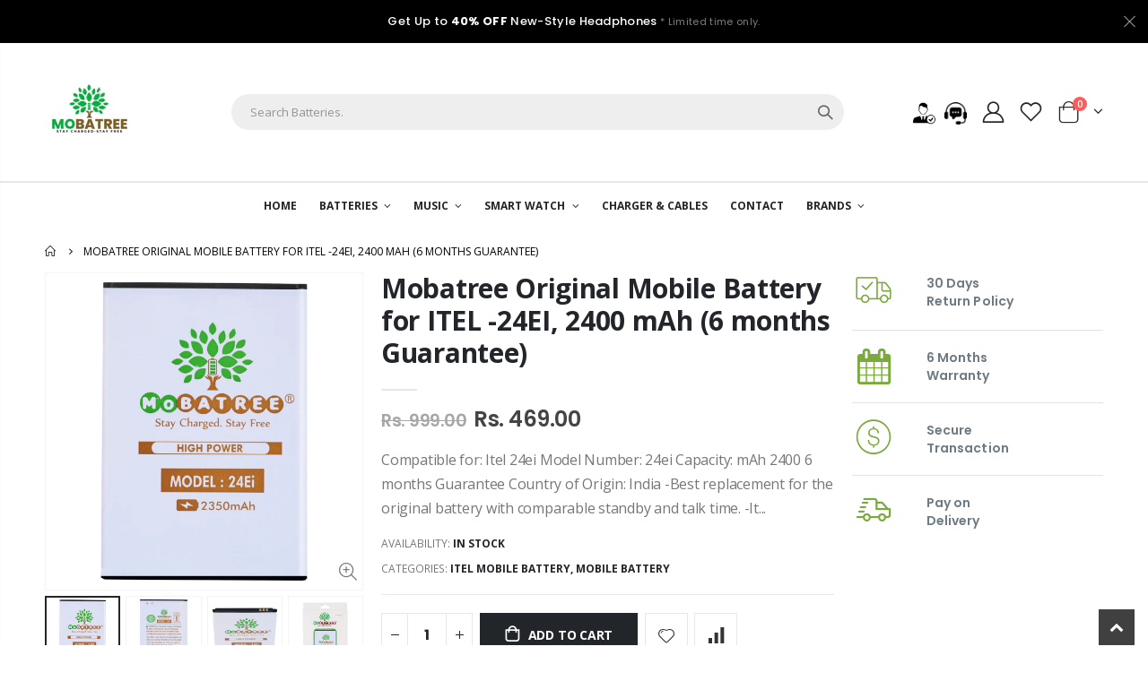

--- FILE ---
content_type: text/html; charset=utf-8
request_url: https://www.mobatree.com/products/itel-24ei
body_size: 41755
content:
<!doctype html>
<!--[if IE 8]><html class="no-js lt-ie9" lang="en"> <![endif]-->
<!--[if IE 9 ]><html class="ie9 no-js" lang="en"> <![endif]-->
<!--[if (gt IE 9)|!(IE)]><!--> <html class="no-js" lang="en"> <!--<![endif]-->
<head> 
<!-- Google Tag Manager -->
<script>(function(w,d,s,l,i){w[l]=w[l]||[];w[l].push({'gtm.start':
new Date().getTime(),event:'gtm.js'});var f=d.getElementsByTagName(s)[0],
j=d.createElement(s),dl=l!='dataLayer'?'&l='+l:'';j.async=true;j.src=
'https://www.googletagmanager.com/gtm.js?id='+i+dl;f.parentNode.insertBefore(j,f);
})(window,document,'script','dataLayer','GTM-WRT4WBD');</script>
<!-- End Google Tag Manager -->

   <!-- Google tag (gtag.js) -->
<script async src="https://www.googletagmanager.com/gtag/js?id=G-Z88SE21VD9"></script>
<script>
  window.dataLayer = window.dataLayer || [];
  function gtag(){dataLayer.push(arguments);}
  gtag('js', new Date());

  gtag('config', 'G-Z88SE21VD9');
gtag('config', 'AW-440969097');
</script>

    
    
  <!-- Basic page needs ================================================ -->
  <meta name="facebook-domain-verification" content="pxq1emrayef1ylx82me5cbpiw8q0jt" />
  <meta name="google-site-verification" content="qjEq2LEnY2WrhpGGS1rDM8PEcAIlal9on0E19SMj7Bs" />
  <meta charset="utf-8">
  <meta http-equiv="Content-Type" content="text/html; charset=utf-8">
  <link rel="shortcut icon" href="//www.mobatree.com/cdn/shop/t/3/assets/favicon.png?v=99040982744334164681671713495" type="image.png" /><title>Mobatree Original Mobile Battery for ITEL -24EI, 2400 mAh (6 months Gu - Mobatree</title><meta name="description" content="Compatible for: Itel 24ei Model Number: 24ei Capacity: mAh 2400 6 months Guarantee Country of Origin: India -Best replacement for the original battery with comparable standby and talk time. -It holds the charge longer and is free from the memory effect, so you don’t have to wait until the battery completely discharges." /><!-- Helpers ================================================== --><!-- /snippets/social-meta-tags.liquid -->


  <meta property="og:type" content="product">
  <meta property="og:title" content="Mobatree Original Mobile Battery for ITEL -24EI, 2400 mAh (6 months Guarantee)">
  
  <meta property="og:image" content="http://www.mobatree.com/cdn/shop/products/DSC_7880_1_grande.jpg?v=1668148790">
  <meta property="og:image:secure_url" content="https://www.mobatree.com/cdn/shop/products/DSC_7880_1_grande.jpg?v=1668148790">
  
  <meta property="og:image" content="http://www.mobatree.com/cdn/shop/products/DSC_7881_1_grande.jpg?v=1668148790">
  <meta property="og:image:secure_url" content="https://www.mobatree.com/cdn/shop/products/DSC_7881_1_grande.jpg?v=1668148790">
  
  <meta property="og:image" content="http://www.mobatree.com/cdn/shop/products/DSC_7879_grande.jpg?v=1668148790">
  <meta property="og:image:secure_url" content="https://www.mobatree.com/cdn/shop/products/DSC_7879_grande.jpg?v=1668148790">
  
  <meta property="og:price:amount" content="469.00">
  <meta property="og:price:currency" content="INR">


  <meta property="og:description" content="Compatible for: Itel 24ei Model Number: 24ei Capacity: mAh 2400 6 months Guarantee Country of Origin: India -Best replacement for the original battery with comparable standby and talk time. -It holds the charge longer and is free from the memory effect, so you don’t have to wait until the battery completely discharges.">

  <meta property="og:url" content="https://www.mobatree.com/products/itel-24ei">
  <meta property="og:site_name" content="Mobatree">





<meta name="twitter:card" content="summary">

  <meta name="twitter:title" content="Mobatree Original Mobile Battery for ITEL -24EI, 2400 mAh (6 months Guarantee)">
  <meta name="twitter:description" content="Compatible for: Itel 24ei Model Number: 24ei Capacity: mAh 2400
6 months Guarantee Country of Origin: India
-Best replacement for the original battery with comparable standby and talk time. -It holds the charge longer and is free from the memory effect, so you don’t have to wait until the battery completely discharges. Capable of handling multiple charge and discharge cycles. -This battery is designed specifically for your handset and is ideal as a second battery or replacement for your original battery. -These batteries deliver long-lasting and reliable performance. -Battery can be used with any battery charger. Suggested to use Mobatree Charger.">
  <meta name="twitter:image" content="https://www.mobatree.com/cdn/shop/products/DSC_7880_1_medium.jpg?v=1668148790">
  <meta name="twitter:image:width" content="240">
  <meta name="twitter:image:height" content="240">

<link rel="canonical" href="https://www.mobatree.com/products/itel-24ei" /><meta name="viewport" content="width=device-width, initial-scale=1, minimum-scale=1, maximum-scale=1" /><meta name="theme-color" content="" />
  <!-- CSS ==================================================+ -->
  <style data-shopify>
  :root {
    --theme-color: #7aa93c;    
    --basic-text-color: #777777;
    --basic-color-link: #282d3b; 
    --select-bg-image: url(//www.mobatree.com/cdn/shop/t/3/assets/select-bg.svg?v=178378774968678360701668830532);
    
    --porto-body-ff: Open Sans;
     
    --product-button-hover-color: #7aa93c;
    --button-quickview-color: #7aa93c;
    --product-title-color: #222529;
    --product-price-color: #222529;
    --screen-normal: (max-width: 991px);
    --screen-medium: (max-width: 767px);
    --screen-small: (max-width: 575px);
    --screen-x-small: (max-width: 484px); 
    --color-white: #fff;
    --color-black: #000;
    --color-old-price: #a7a7a7; 
    --hot-bg: #62b959;
    --product-sale-bg: #e27c7c;
    --product-sale-text: #fff;
    --font-weight-semilight: 200;
    --font-weight-light: 300;
    --font-weight-normal: 400;
    --font-weight-semibold: 600;
    --font-weight-bold: 700;
    --font-weight-extrabold: 800;  
    --price-slider-color: #333;
  }
  </style>
  <link href="//www.mobatree.com/cdn/shop/t/3/assets/plugins.css?v=150316678419585903751668830517" rel="stylesheet" type="text/css" media="all" />
  <link href="//www.mobatree.com/cdn/shop/t/3/assets/ultramegamenu.css?v=128987552732292873471671538465" rel="stylesheet" type="text/css" media="all" />
  <link href="//www.mobatree.com/cdn/shop/t/3/assets/styles.css?v=167648060903322977071669190098" rel="stylesheet" type="text/css" media="all" />
<link href="//www.mobatree.com/cdn/shop/t/3/assets/header-type2.css?v=42331660176126045851668830448" rel="stylesheet" type="text/css" media="all" /> <link href="//www.mobatree.com/cdn/shop/t/3/assets/product-list.css?v=87262497891682764631668830521" rel="stylesheet" type="text/css" media="all" />
  <link href="//www.mobatree.com/cdn/shop/t/3/assets/responsive.css?v=172664629932058687001668830527" rel="stylesheet" type="text/css" media="all" /> 
  <link href="//www.mobatree.com/cdn/shop/t/3/assets/config.css?v=43174913073202566291768892056" rel="stylesheet" type="text/css" media="all" />
<!-- Header hook for plugins ================================================== -->
  <script>window.performance && window.performance.mark && window.performance.mark('shopify.content_for_header.start');</script><meta name="google-site-verification" content="qjEq2LEnY2WrhpGGS1rDM8PEcAIlal9on0E19SMj7Bs">
<meta id="shopify-digital-wallet" name="shopify-digital-wallet" content="/67244491029/digital_wallets/dialog">
<link rel="alternate" type="application/json+oembed" href="https://www.mobatree.com/products/itel-24ei.oembed">
<script async="async" src="/checkouts/internal/preloads.js?locale=en-IN"></script>
<script id="shopify-features" type="application/json">{"accessToken":"7ad1ea4083331c395a1502de43fa06d1","betas":["rich-media-storefront-analytics"],"domain":"www.mobatree.com","predictiveSearch":true,"shopId":67244491029,"locale":"en"}</script>
<script>var Shopify = Shopify || {};
Shopify.shop = "mobatree-9300.myshopify.com";
Shopify.locale = "en";
Shopify.currency = {"active":"INR","rate":"1.0"};
Shopify.country = "IN";
Shopify.theme = {"name":"working-pk(19-11-2022)","id":138529603861,"schema_name":"Porto","schema_version":"4.0.2","theme_store_id":null,"role":"main"};
Shopify.theme.handle = "null";
Shopify.theme.style = {"id":null,"handle":null};
Shopify.cdnHost = "www.mobatree.com/cdn";
Shopify.routes = Shopify.routes || {};
Shopify.routes.root = "/";</script>
<script type="module">!function(o){(o.Shopify=o.Shopify||{}).modules=!0}(window);</script>
<script>!function(o){function n(){var o=[];function n(){o.push(Array.prototype.slice.apply(arguments))}return n.q=o,n}var t=o.Shopify=o.Shopify||{};t.loadFeatures=n(),t.autoloadFeatures=n()}(window);</script>
<script id="shop-js-analytics" type="application/json">{"pageType":"product"}</script>
<script defer="defer" async type="module" src="//www.mobatree.com/cdn/shopifycloud/shop-js/modules/v2/client.init-shop-cart-sync_BT-GjEfc.en.esm.js"></script>
<script defer="defer" async type="module" src="//www.mobatree.com/cdn/shopifycloud/shop-js/modules/v2/chunk.common_D58fp_Oc.esm.js"></script>
<script defer="defer" async type="module" src="//www.mobatree.com/cdn/shopifycloud/shop-js/modules/v2/chunk.modal_xMitdFEc.esm.js"></script>
<script type="module">
  await import("//www.mobatree.com/cdn/shopifycloud/shop-js/modules/v2/client.init-shop-cart-sync_BT-GjEfc.en.esm.js");
await import("//www.mobatree.com/cdn/shopifycloud/shop-js/modules/v2/chunk.common_D58fp_Oc.esm.js");
await import("//www.mobatree.com/cdn/shopifycloud/shop-js/modules/v2/chunk.modal_xMitdFEc.esm.js");

  window.Shopify.SignInWithShop?.initShopCartSync?.({"fedCMEnabled":true,"windoidEnabled":true});

</script>
<script>(function() {
  var isLoaded = false;
  function asyncLoad() {
    if (isLoaded) return;
    isLoaded = true;
    var urls = ["https:\/\/embed.tawk.to\/widget-script\/636b5a77daff0e1306d67d41\/1ghdlipca.js?shop=mobatree-9300.myshopify.com","https:\/\/static2.rapidsearch.dev\/resultpage.js?shop=mobatree-9300.myshopify.com","https:\/\/tracker.wigzopush.com\/shopify.js?orgtoken=quzhCS2TSi-r8hKhNaKrJw\u0026shop=mobatree-9300.myshopify.com","https:\/\/sr-cdn.shiprocket.in\/sr-promise\/static\/uc.js?channel_id=4\u0026sr_company_id=352017\u0026shop=mobatree-9300.myshopify.com","https:\/\/sr-cdn.shiprocket.in\/sr-promise\/static\/uc.js?channel_id=4\u0026sr_company_id=3133210\u0026shop=mobatree-9300.myshopify.com","https:\/\/s1.staq-cdn.com\/grow\/api\/js\/67244491029\/main.js?sId=67244491029\u0026v=2R1ZNP3T6TLDCJE5X8MFWXZ4\u0026shop=mobatree-9300.myshopify.com"];
    for (var i = 0; i < urls.length; i++) {
      var s = document.createElement('script');
      s.type = 'text/javascript';
      s.async = true;
      s.src = urls[i];
      var x = document.getElementsByTagName('script')[0];
      x.parentNode.insertBefore(s, x);
    }
  };
  if(window.attachEvent) {
    window.attachEvent('onload', asyncLoad);
  } else {
    window.addEventListener('load', asyncLoad, false);
  }
})();</script>
<script id="__st">var __st={"a":67244491029,"offset":19800,"reqid":"b4caed0a-57b6-4827-8178-2b1ada0763f2-1769108364","pageurl":"www.mobatree.com\/products\/itel-24ei","u":"7673fb8d21d8","p":"product","rtyp":"product","rid":7982235156757};</script>
<script>window.ShopifyPaypalV4VisibilityTracking = true;</script>
<script id="captcha-bootstrap">!function(){'use strict';const t='contact',e='account',n='new_comment',o=[[t,t],['blogs',n],['comments',n],[t,'customer']],c=[[e,'customer_login'],[e,'guest_login'],[e,'recover_customer_password'],[e,'create_customer']],r=t=>t.map((([t,e])=>`form[action*='/${t}']:not([data-nocaptcha='true']) input[name='form_type'][value='${e}']`)).join(','),a=t=>()=>t?[...document.querySelectorAll(t)].map((t=>t.form)):[];function s(){const t=[...o],e=r(t);return a(e)}const i='password',u='form_key',d=['recaptcha-v3-token','g-recaptcha-response','h-captcha-response',i],f=()=>{try{return window.sessionStorage}catch{return}},m='__shopify_v',_=t=>t.elements[u];function p(t,e,n=!1){try{const o=window.sessionStorage,c=JSON.parse(o.getItem(e)),{data:r}=function(t){const{data:e,action:n}=t;return t[m]||n?{data:e,action:n}:{data:t,action:n}}(c);for(const[e,n]of Object.entries(r))t.elements[e]&&(t.elements[e].value=n);n&&o.removeItem(e)}catch(o){console.error('form repopulation failed',{error:o})}}const l='form_type',E='cptcha';function T(t){t.dataset[E]=!0}const w=window,h=w.document,L='Shopify',v='ce_forms',y='captcha';let A=!1;((t,e)=>{const n=(g='f06e6c50-85a8-45c8-87d0-21a2b65856fe',I='https://cdn.shopify.com/shopifycloud/storefront-forms-hcaptcha/ce_storefront_forms_captcha_hcaptcha.v1.5.2.iife.js',D={infoText:'Protected by hCaptcha',privacyText:'Privacy',termsText:'Terms'},(t,e,n)=>{const o=w[L][v],c=o.bindForm;if(c)return c(t,g,e,D).then(n);var r;o.q.push([[t,g,e,D],n]),r=I,A||(h.body.append(Object.assign(h.createElement('script'),{id:'captcha-provider',async:!0,src:r})),A=!0)});var g,I,D;w[L]=w[L]||{},w[L][v]=w[L][v]||{},w[L][v].q=[],w[L][y]=w[L][y]||{},w[L][y].protect=function(t,e){n(t,void 0,e),T(t)},Object.freeze(w[L][y]),function(t,e,n,w,h,L){const[v,y,A,g]=function(t,e,n){const i=e?o:[],u=t?c:[],d=[...i,...u],f=r(d),m=r(i),_=r(d.filter((([t,e])=>n.includes(e))));return[a(f),a(m),a(_),s()]}(w,h,L),I=t=>{const e=t.target;return e instanceof HTMLFormElement?e:e&&e.form},D=t=>v().includes(t);t.addEventListener('submit',(t=>{const e=I(t);if(!e)return;const n=D(e)&&!e.dataset.hcaptchaBound&&!e.dataset.recaptchaBound,o=_(e),c=g().includes(e)&&(!o||!o.value);(n||c)&&t.preventDefault(),c&&!n&&(function(t){try{if(!f())return;!function(t){const e=f();if(!e)return;const n=_(t);if(!n)return;const o=n.value;o&&e.removeItem(o)}(t);const e=Array.from(Array(32),(()=>Math.random().toString(36)[2])).join('');!function(t,e){_(t)||t.append(Object.assign(document.createElement('input'),{type:'hidden',name:u})),t.elements[u].value=e}(t,e),function(t,e){const n=f();if(!n)return;const o=[...t.querySelectorAll(`input[type='${i}']`)].map((({name:t})=>t)),c=[...d,...o],r={};for(const[a,s]of new FormData(t).entries())c.includes(a)||(r[a]=s);n.setItem(e,JSON.stringify({[m]:1,action:t.action,data:r}))}(t,e)}catch(e){console.error('failed to persist form',e)}}(e),e.submit())}));const S=(t,e)=>{t&&!t.dataset[E]&&(n(t,e.some((e=>e===t))),T(t))};for(const o of['focusin','change'])t.addEventListener(o,(t=>{const e=I(t);D(e)&&S(e,y())}));const B=e.get('form_key'),M=e.get(l),P=B&&M;t.addEventListener('DOMContentLoaded',(()=>{const t=y();if(P)for(const e of t)e.elements[l].value===M&&p(e,B);[...new Set([...A(),...v().filter((t=>'true'===t.dataset.shopifyCaptcha))])].forEach((e=>S(e,t)))}))}(h,new URLSearchParams(w.location.search),n,t,e,['guest_login'])})(!0,!0)}();</script>
<script integrity="sha256-4kQ18oKyAcykRKYeNunJcIwy7WH5gtpwJnB7kiuLZ1E=" data-source-attribution="shopify.loadfeatures" defer="defer" src="//www.mobatree.com/cdn/shopifycloud/storefront/assets/storefront/load_feature-a0a9edcb.js" crossorigin="anonymous"></script>
<script data-source-attribution="shopify.dynamic_checkout.dynamic.init">var Shopify=Shopify||{};Shopify.PaymentButton=Shopify.PaymentButton||{isStorefrontPortableWallets:!0,init:function(){window.Shopify.PaymentButton.init=function(){};var t=document.createElement("script");t.src="https://www.mobatree.com/cdn/shopifycloud/portable-wallets/latest/portable-wallets.en.js",t.type="module",document.head.appendChild(t)}};
</script>
<script data-source-attribution="shopify.dynamic_checkout.buyer_consent">
  function portableWalletsHideBuyerConsent(e){var t=document.getElementById("shopify-buyer-consent"),n=document.getElementById("shopify-subscription-policy-button");t&&n&&(t.classList.add("hidden"),t.setAttribute("aria-hidden","true"),n.removeEventListener("click",e))}function portableWalletsShowBuyerConsent(e){var t=document.getElementById("shopify-buyer-consent"),n=document.getElementById("shopify-subscription-policy-button");t&&n&&(t.classList.remove("hidden"),t.removeAttribute("aria-hidden"),n.addEventListener("click",e))}window.Shopify?.PaymentButton&&(window.Shopify.PaymentButton.hideBuyerConsent=portableWalletsHideBuyerConsent,window.Shopify.PaymentButton.showBuyerConsent=portableWalletsShowBuyerConsent);
</script>
<script data-source-attribution="shopify.dynamic_checkout.cart.bootstrap">document.addEventListener("DOMContentLoaded",(function(){function t(){return document.querySelector("shopify-accelerated-checkout-cart, shopify-accelerated-checkout")}if(t())Shopify.PaymentButton.init();else{new MutationObserver((function(e,n){t()&&(Shopify.PaymentButton.init(),n.disconnect())})).observe(document.body,{childList:!0,subtree:!0})}}));
</script>

<script>window.performance && window.performance.mark && window.performance.mark('shopify.content_for_header.end');</script>
<!-- /snippets/oldIE-js.liquid -->


<!--[if lt IE 9]>
<script src="//cdnjs.cloudflare.com/ajax/libs/html5shiv/3.7.2/html5shiv.min.js" type="text/javascript"></script>
<script src="//www.mobatree.com/cdn/shop/t/3/assets/respond.min.js?v=52248677837542619231668830527" type="text/javascript"></script>
<link href="//www.mobatree.com/cdn/shop/t/3/assets/respond-proxy.html" id="respond-proxy" rel="respond-proxy" />
<link href="//www.mobatree.com/search?q=4e00984e7c7d901013bbf81bd2dae04d" id="respond-redirect" rel="respond-redirect" />
<script src="//www.mobatree.com/search?q=4e00984e7c7d901013bbf81bd2dae04d" type="text/javascript"></script>
<![endif]-->

<script src="//www.mobatree.com/cdn/shop/t/3/assets/vendor.js?v=101386163515925355001668830547" type="text/javascript"></script>
<!-- Import custom fonts ====================================================== --><link href="//fonts.googleapis.com/css?family=Poppins:200italic,300italic,400italic,600italic,700italic,800italic,700,200,300,600,800,400&amp;subset=cyrillic-ext,greek-ext,latin,latin-ext,cyrillic,greek,vietnamese" rel='stylesheet' type='text/css'><script type="text/javascript"> 
    var asset_url = '//www.mobatree.com/cdn/shop/t/3/assets//?v=1066';
    var routes_url = '/';
    var money_format = '<span class="money">Rs. {{amount}}</span>'; 
  </script>  
  <style>
    body {
overflow-x: hidden;
}
h1,
h2,
h3,
h4,
h5,
h6 {
  color: #222529;
}
h2 {  
  font-weight: 700;
  margin: 0 0 32px 0;
}
h3 {
  font-weight: 700;
  line-height: 24px;
  margin: 0 0 20px 0;
}
h4 {
  font-weight: 700;
  line-height: 27px;
  margin: 0 0 14px 0;
}
h5 { 
  font-weight: 700;
  line-height: 18px;
  margin: 0 0 14px 0;
}
h6 {font-weight:600;}
body {
  line-height: 24px;
}
body.boxed {
  padding-top: 0;
}
p {
  line-height: 24px;
margin: 0 0 1.25rem;
}
b,
strong {
  font-weight: 700;
}
.ls-n-20 {
  letter-spacing: -.02em;
}
.ls-80 {
  letter-spacing: .08em;
}
.ls-150 {
  letter-spacing: .15em !important;
}
.m-l-xs {
  margin-left: 5px!important;
}
.max-width-100 {
  max-width: fit-content;
}
.m-r-n-sm {
  margin-right: -10px!important;
}
.align-right {
  text-align: right;
}
.align-left {
  text-align: left;
} 
html .heading-light,
html .lnk-light,
html .text-color-light {
  color: #ffffff;
}
html .heading-dark,
html .lnk-dark,
html .text-color-dark {
  color: #222529;
}
html .heading-secondary,
html .lnk-secondary,
html .text-color-secondary {
  color: #ee3d43;
}
html .background-color-secondary {
  background-color: #ff7272;
}
.f-left,
.pull-left {
  float: left;
}
.d-inline-block {
  display: inline-block;
}
sup {
  font-size: 50%;
  top: -.5em;
}
.p-t-sm {
  padding-top: 10px!important;
}
.btn  {
  font-family: inherit;
  font-weight: 700;
  border-radius: 0; 
  line-height: 1.42857;
} 
.btn-lg {
    padding: .5rem .875rem;
    font-size: .875rem;
    line-height: 1.3333;
}
html .btn-dark {
  color: #fff;
  background-color: #222529;
  border-color: #222529 #222529 #0b0c0e;
}
.btn-flat {
    padding: 0!important;
    background: none!important;
    border: none!important;
    border-bottom: 1px solid transparent!important;
    box-shadow: none!important;
    text-transform: uppercase;
    font-size: .75rem;
}
html .btn-quaternary {
  color: #fff;
  background-color: #0e0f11;
  border-color: #0e0f11 #0e0f11 #000;
}
.btn-modern {
    font-size: .8125rem;
    padding: 1em 2.8em;
} 
.btn-modern.btn-sm {
    font-size: .7rem;
    padding: .7rem 1.4rem;
}
.btn-modern.btn-xl {
    font-size: 1rem;
    padding: 1.25em 3.125em;
}
.btn-borders.btn-lg {
  padding: 1em 3em;
  font-size: 1rem;
  border-width: 3px;
}
.btn-modern.btn-lg {
    font-size: .9375rem;
    padding: 1.1em 3em;
}
.btn-modern.btn-xl {
    font-size: 1rem;
    padding: 1.25em 3.125em;
} 
.porto-ultimate-content-box .vc_btn3 {
  font-size: 1.4em;
}
html .btn-borders.btn-dark {
  background: transparent;
  border-color: #222529;
  color: #222529;
}
.btn-borders.btn-xl {
  padding: 1em 3.5em;
  font-size: 1.125rem;
  border-width: 3px;
}
.custom-font4,
.slideshow h2.vc_custom_heading {
  font-family: 'Segoe Script', 'Savoye LET';
}
html .btn-secondary {
  color: #fff;
  background-color: #ff7272;
  border-color: #ff7272 #ff7272 #ff3f3f;
}
html .btn-secondary:hover,
html .btn-secondary:focus,
html .btn-secondary:active {
  color: #fff;
  background-color: #ff9696;
  border-color: #ffa6a6 #ffa6a6 #ff7272;
} 
.flex-1 {
  flex: 1;
}
.cart-design-7 .icon-cart-header .cart-total { 
    top: -1px;
}
.cart-design-7 .icon-cart-header:after {
margin-top: 1px;
} 
.header-container.type1 .top-links-container { 
    border-bottom: 1px solid #e7e7e7;
    padding: 5px 0 3px;
}
.header-container.type1 .top-links-area .links li {
    text-transform: inherit;
    padding-left: 13px;
padding-right: 13px;
}
.header-container.type1 .top-links-area .links+span { 
    background: #e7e7e7; 
    margin: 0 8px 0 4px;
}
.header-container.type1 .top-links-area .links li:first-child:after {
    content: '';
    height: 35px;
    border-right: 1px solid #e7e7e7;
    padding-left: 27px;
    margin-right: -10px;
}
.header-container.type1 .search-by-category .input-dropdown-inner {
border-color: #fff;
}
.header-container .header-wrapper{ 
    border-top: 2px solid #e7e7e7;
}
.header-container.type1 .searchform .searchsubmit:after { 
    top: 20px;
}
.header-container.type1 .top-navigation li.level0 a.level-top {
    padding-top: 20px;
    padding-bottom: 20px;
    letter-spacing: -.12px;
    line-height: 20px;
    padding-right: 38px;
    position: relative;
}
.header-container.type1 .top-navigation li.level0.active a.level-top:before,.header-container.type1 .top-navigation li.level0:hover a.level-top:before {
    content: '';
    height: 2px;
    position: absolute;
    background: #7aa93c;
    top: -2px;
    width: calc(100% - 38px);
}
.main-section-header .top-navigation li.level0 ul li.groups>a, .category-menu-style-default_new .top-navigation li.level0 ul li.groups>a { 
    color: #333;
    font-size: 13px;
    font-weight: 700;
}
.main-section-header .top-navigation li.level0 ul li a, .category-menu-style-default_new .top-navigation li.level0 ul li a { 
    font-size: 13px; 
}
.porto-ultimate-content-box:hover {
    box-shadow: none;
}    
.porto-separator {
    margin: 0 0 22px;
} 
.coupon-sale-text {
    transform: rotate(-2deg);
    letter-spacing: -.02em;
    font-weight: 700;
    display: inline-block;
    padding: 4px 8px;
    position: relative;
}
.homepage-bar {
    border: 0;
    border-top: solid 1px #e7e7e7;
    padding-top: 1.25rem;
    padding-bottom: 1.25rem;
}
.homepage-bar [class^="col-lg-"]{
border-left: 1px solid #fff; 
padding-top: 1rem;
padding-bottom: 1rem;
} 
.homepage-bar [class^='col-md-'] i, .homepage-bar [class^='col-lg-'] i { 
    font-size: 40px;
    line-height: 1em;
    margin-right: 6.5px;
    height: 1em;
}
.homepage-bar .text-area h3 {
    margin: 0;
    font-size: 14px !important;
    font-weight: 700;
    line-height: 1 !important;
    margin-bottom: 3px !important;
}
.homepage-bar .text-area p { 
    margin: 0;
    font-size: 13px !important;
    font-weight: 400; 
    line-height: 1.2 !important;
    color:#777 !important;
}  
.tabs.tabs-simple {
    margin-bottom: 0;
}
.tabs.tabs-simple .nav-tabs {
     position: relative;
     border-width: 2px;
}
.tabs.tabs-simple .nav-tabs:before {
    content: '';
    position: absolute;
    width: 100%;
    border-bottom: 2px solid #eee;
    bottom: -2px;
    left: 100%;
}
.tabs.tabs-simple .nav-tabs:after {
    content: '';
    position: absolute;
    width: 100%;
    border-bottom: 2px solid #eee;
    bottom: -2px;
    right: 100%;
}
.tabs.tabs-simple .nav-tabs>li .nav-link, .tabs.tabs-simple .nav-tabs>li .nav-link:hover {
    padding: 10px 0 !important;
    border-bottom-width: 2px !important;
    font-size: .875rem;
    font-family: Poppins;
    font-weight: 700;
    letter-spacing: 0;
}
.tabs.tabs-simple .nav-tabs>li {
    margin-bottom: -2px;
    padding-left: 0;
    padding-right: 30px;
}
.custom-support .content h2 {
    margin: 0 0 3px;
    font-size: 1rem;
    font-weight: 700;
    line-height: 1.4;
}
.custom-support .content p { 
    font-size: 13px;
    padding: 0 22px;
}
.custom-support .content em { 
    margin-bottom: 1rem;
}
.custom-support i { 
    line-height: 78px !important; 
}
.coupon-sale-text {
    transform: rotate(-2deg);
    letter-spacing: -.02em;
    font-weight: 700;
    display: inline-block;
    padding: 4px 8px;
    position: relative;
}
.coupon-sale-text i {
    font-style: normal;
    position: absolute;
    left: -2.25em;
    top: 50%;
    transform: translateY(-50%) rotate(-90deg);
    font-size: .4em;
    opacity: .6;
    letter-spacing: 0;
}
.coupon-sale-text b {
    color: #fff;
    background: none;
    padding: 0;
    font-size: inherit;
}
.coupon-sale-text sub {
    position: absolute;
    left: 100%;
    margin-left: .25rem;
    font-size: .625em;
    line-height: 1;
    bottom: .25em;
}
.products-collection .porto-load-more,.infinite-loader .btn-load-more {
    display: inline-block;
    width: auto;
    border: none;
    background: #222529;
    color: #fff;
    padding: 1.1em 2.6em;
    font-family: Poppins;
    font-size: .875rem;
    margin-top: 31px;
    line-height: 1.3333;
} 
.add-links .add_to_cart_button {
    background-color: #f4f4f4;
}
.quantity .qty {
    color: #222529;
}
.products .product-col .quickview {
  font-family: Poppins;
  font-weight: 600;
}
.main-container .pagenav-wrap .pagination .pagination-page li a:hover {
  background: transparent;
  color: inherit;
  border-color: #ccc;
}
.main-container .pagenav-wrap .pagination .pagination-page li.active span {
  background: transparent;
  color: inherit;
}
.main-container .pagenav-wrap .pagination .pagination-page li.text a:hover {
  color: inherit;
}
.main-container .login_content h2 {
  text-transform: none;
}
ul.product_list_widget li .product-details a {
font-size: 1.0769em;
    font-weight: 500;
}
.section-title {
   font-size: 1.1429em;
    font-weight: 700; 
    line-height: 1.4;
    margin-bottom: 1.25rem;
}
.porto-u-headings-line {
  display: block;
}
.product-details a {
  color: #222529;
} 
.product-view .product-options-bottom .add-to-cart-box .button-wrapper .button-wrapper-content .btn-cart:not(:hover) {
    background: #222529;
} 
.widget .product_list_widget li { 
    font-size: .9286em;
    color: #444;
}
.main-container .main-breadcrumbs {
    color: #000;
    font-size: .75rem;
    text-transform: uppercase;
    font-weight: 400;
    line-height: 24px;
    padding: 11.5px 0;
}
.main-container .breadcrumbs ul li.home a { 
    width: 15px;
    text-indent: inherit; 
    font-weight: inherit;
    line-height: inherit;
    height: inherit;
    font-size: 0;
}
.main-container .main-breadcrumbs ul li a {
    color: inherit;
    text-transform: uppercase;
    font-size: inherit;
    font-weight: 700;
}
.main-container .breadcrumbs ul li.home a::after {font-size: 12px;}
.main-container .breadcrumbs ul li .breadcrumbs-split {
    margin: 0 4px; 
    width: 20px;
}
.footer-wrapper, .footer-wrapper p {
    font-size: 13px;
    line-height: 20px;
} 
.footer-wrapper .footer-middle{
    padding: 4rem 0 1.5rem;
}
.footer-wrapper .footer-middle .footer-ribbon{
padding: 10px 20px 6px 20px;
    margin: -79px 0 25px;
} 
.main-container .main-breadcrumbs{
border: 0;
} 
.products .product-col .quickview {
    font-family: Poppins;
    font-weight: 600;
}
.product-view .product-shop .actions a.link-wishlist, .product-view .product-shop .actions a.link-compare { 
    width: 43px;
    height: 43px;
    line-height: 41px;
}
.product-view .add-to-links .link-wishlist i:before {
    content: '\e889';
} 
.main-container .pagenav-wrap .pagination .pagination-page li a:hover{
    background: transparent;
    color: inherit;
    border-color: #ccc;
}
.main-container .pagenav-wrap .pagination .pagination-page li.active span{
 background: transparent;
    color: inherit;
}
.icon-right-dir:before {
  content: '\e81a';
}
.main-container .pagenav-wrap .pagination .pagination-page li.text a:hover {
  color: inherit;
} 
.product-view .product-options-bottom {
  border-bottom: 1px solid #ebebeb;
}
.template-blog .owl-dots{
  position: absolute;
  left: 0;
  right: 0;
  bottom: 0;
}
.main-container .login_content h2{
  text-transform: none;
} 
.top-navigation li.level0.static-dropdown .mega-columns ul.level0 li.level1.groups.item{
width: 50%;
}  
.section-title {color:#313131;}
.product-details a {
color:#222529;
}
.price {
    color: #444;
}
ul.product_list_widget li .product-details .amount {color:#444;}
.footer-wrapper .widget-wrapper { 
    margin-bottom: 15px;
}
.footer-wrapper, .footer-wrapper p {
    font-size: 13px;
    line-height: 22px;
}
.footer-wrapper .footer-bottom address { 
    margin-left: 0;
    font-size: .9em;
} 
.footer-middle .info-footer .footer-block-title h3 {
    margin: 0 0 15px;
    font-size: 15px;
    font-weight: 700;
    line-height: 1.4;
}
.footer-wrapper .footer-middle ul.footer-list .item { 
    margin-bottom: 1rem;
}
.footer-middle ul.contact-info li:not(:last-child) {
    margin-bottom: 5px;
}
.footer-middle ul.contact-info li span {
    line-height: 24px; 
}
.footer-middle b {
font-weight: 400;
}
.footer-wrapper .share-links a {
    width: 37px;
    height: 37px;
    border-radius: 20px !important;
    border: 1px solid #313438;
    box-shadow: none;margin: 2px;
    font-size: 12px;
color:#fff;
}
.footer-wrapper .newsletter-footer input { 
    background: #292c30;
    color: #777;
}
.footer-middle .block-bottom { 
    border-color:#313438; 
    padding: 35px 0 8px;
}
.footer-middle .block-bottom .footer-block-title h3 {
    margin-bottom: 10px;
    line-height: 27px;
}
.footer-bottom {
    padding: 21px 0;
}
.footer-wrapper .footer-bottom .container::before {
    top: -21px;
    background-color: #313438;
}
    @media (min-width: 992px) {
.header-container.type1 .header-center { 
    padding-left: 0;
    padding-right: 0;
    order: 1;
    padding-top: 28px;
    padding-bottom: 28px;
}
.header-container.type1 .header-left {
    min-width: 10%;
    order: 2;
    padding-left: 15px;
    padding-right: 15px;
}
.header-container.type1 .header-right {
    order: 3;
    flex: 1;
}
.header-container.type1 .search-area { 
    max-width: 347px;
}
.header-container.type1 .search-area .search-extended {
    border: none; 
}
}
@media (min-width: 1220px) {
.container {
    max-width: 1200px;
}
}
@media (max-width: 991px) {
  .container {
    padding-left: 20px;
    padding-right: 20px;
  }
  .header-container.type1 .custom-block {
    display: inline-block;
} 
.header-container.type1 .menu-icon {
    margin-right: 8px;
    padding-left: 2px;
    margin-top: 8px;
    line-height: 20px;
    margin-bottom: 8px;
}
.header-container.type1 .cart-area {
    margin-left: 5.5px;
    padding-left: 2px;
}
.search-area.show-icon-tablet a.search-icon { 
    height: 40px;
    line-height: 40px;
}
.main_section_1602902043429 {
margin-top: 0 !important;
}
  .porto-ibanner-layer {
    font-size: .875rem;
  }
  .footer-middle .social-icons {
    margin-bottom: 15px;
  }
}
@media (max-width: 767px) {
.site-logo img {
    max-width: 88px !important;
}
  .porto-ibanner-layer {
    font-size: .8125rem;
  }
}
@media (max-width: 575px) {
  html {
    font-size: 14.8571px;
  }
  body {
    font-size: 13px;
    line-height: 22px;
  }
  .porto-ibanner-layer {
    font-size: .75rem;
  }
}
  </style>
  


  <script type="text/javascript">
    window.RapidSearchAdmin = false;
  </script>


  
<!-- Start of Judge.me Core -->
<link rel="dns-prefetch" href="https://cdn.judge.me/">
<script data-cfasync='false' class='jdgm-settings-script'>window.jdgmSettings={"pagination":5,"disable_web_reviews":true,"badge_no_review_text":"No reviews","badge_n_reviews_text":"{{ n }} review/reviews","hide_badge_preview_if_no_reviews":false,"badge_hide_text":false,"enforce_center_preview_badge":false,"widget_title":"Customer Reviews","widget_open_form_text":"Write a review","widget_close_form_text":"Cancel review","widget_refresh_page_text":"Refresh page","widget_summary_text":"Based on {{ number_of_reviews }} review/reviews","widget_no_review_text":"Be the first to write a review","widget_name_field_text":"Display name","widget_verified_name_field_text":"Verified Name (public)","widget_name_placeholder_text":"Display name","widget_required_field_error_text":"This field is required.","widget_email_field_text":"Email address","widget_verified_email_field_text":"Verified Email (private, can not be edited)","widget_email_placeholder_text":"Your email address","widget_email_field_error_text":"Please enter a valid email address.","widget_rating_field_text":"Rating","widget_review_title_field_text":"Review Title","widget_review_title_placeholder_text":"Give your review a title","widget_review_body_field_text":"Review content","widget_review_body_placeholder_text":"Start writing here...","widget_pictures_field_text":"Picture/Video (optional)","widget_submit_review_text":"Submit Review","widget_submit_verified_review_text":"Submit Verified Review","widget_submit_success_msg_with_auto_publish":"Thank you! Please refresh the page in a few moments to see your review. You can remove or edit your review by logging into \u003ca href='https://judge.me/login' target='_blank' rel='nofollow noopener'\u003eJudge.me\u003c/a\u003e","widget_submit_success_msg_no_auto_publish":"Thank you! Your review will be published as soon as it is approved by the shop admin. You can remove or edit your review by logging into \u003ca href='https://judge.me/login' target='_blank' rel='nofollow noopener'\u003eJudge.me\u003c/a\u003e","widget_show_default_reviews_out_of_total_text":"Showing {{ n_reviews_shown }} out of {{ n_reviews }} reviews.","widget_show_all_link_text":"Show all","widget_show_less_link_text":"Show less","widget_author_said_text":"{{ reviewer_name }} said:","widget_days_text":"{{ n }} days ago","widget_weeks_text":"{{ n }} week/weeks ago","widget_months_text":"{{ n }} month/months ago","widget_years_text":"{{ n }} year/years ago","widget_yesterday_text":"Yesterday","widget_today_text":"Today","widget_replied_text":"\u003e\u003e {{ shop_name }} replied:","widget_read_more_text":"Read more","widget_reviewer_name_as_initial":"","widget_rating_filter_color":"#fbcd0a","widget_rating_filter_see_all_text":"See all reviews","widget_sorting_most_recent_text":"Most Recent","widget_sorting_highest_rating_text":"Highest Rating","widget_sorting_lowest_rating_text":"Lowest Rating","widget_sorting_with_pictures_text":"Only Pictures","widget_sorting_most_helpful_text":"Most Helpful","widget_open_question_form_text":"Ask a question","widget_reviews_subtab_text":"Reviews","widget_questions_subtab_text":"Questions","widget_question_label_text":"Question","widget_answer_label_text":"Answer","widget_question_placeholder_text":"Write your question here","widget_submit_question_text":"Submit Question","widget_question_submit_success_text":"Thank you for your question! We will notify you once it gets answered.","verified_badge_text":"Verified","verified_badge_bg_color":"","verified_badge_text_color":"","verified_badge_placement":"left-of-reviewer-name","widget_review_max_height":"","widget_hide_border":false,"widget_social_share":false,"widget_thumb":false,"widget_review_location_show":false,"widget_location_format":"","all_reviews_include_out_of_store_products":true,"all_reviews_out_of_store_text":"(out of store)","all_reviews_pagination":100,"all_reviews_product_name_prefix_text":"about","enable_review_pictures":true,"enable_question_anwser":false,"widget_theme":"default","review_date_format":"mm/dd/yyyy","default_sort_method":"most-recent","widget_product_reviews_subtab_text":"Product Reviews","widget_shop_reviews_subtab_text":"Shop Reviews","widget_other_products_reviews_text":"Reviews for other products","widget_store_reviews_subtab_text":"Store reviews","widget_no_store_reviews_text":"This store hasn't received any reviews yet","widget_web_restriction_product_reviews_text":"This product hasn't received any reviews yet","widget_no_items_text":"No items found","widget_show_more_text":"Show more","widget_write_a_store_review_text":"Write a Store Review","widget_other_languages_heading":"Reviews in Other Languages","widget_translate_review_text":"Translate review to {{ language }}","widget_translating_review_text":"Translating...","widget_show_original_translation_text":"Show original ({{ language }})","widget_translate_review_failed_text":"Review couldn't be translated.","widget_translate_review_retry_text":"Retry","widget_translate_review_try_again_later_text":"Try again later","show_product_url_for_grouped_product":false,"widget_sorting_pictures_first_text":"Pictures First","show_pictures_on_all_rev_page_mobile":false,"show_pictures_on_all_rev_page_desktop":false,"floating_tab_hide_mobile_install_preference":false,"floating_tab_button_name":"★ Reviews","floating_tab_title":"Let customers speak for us","floating_tab_button_color":"","floating_tab_button_background_color":"","floating_tab_url":"","floating_tab_url_enabled":false,"floating_tab_tab_style":"text","all_reviews_text_badge_text":"Customers rate us {{ shop.metafields.judgeme.all_reviews_rating | round: 1 }}/5 based on {{ shop.metafields.judgeme.all_reviews_count }} reviews.","all_reviews_text_badge_text_branded_style":"{{ shop.metafields.judgeme.all_reviews_rating | round: 1 }} out of 5 stars based on {{ shop.metafields.judgeme.all_reviews_count }} reviews","is_all_reviews_text_badge_a_link":false,"show_stars_for_all_reviews_text_badge":false,"all_reviews_text_badge_url":"","all_reviews_text_style":"text","all_reviews_text_color_style":"judgeme_brand_color","all_reviews_text_color":"#108474","all_reviews_text_show_jm_brand":true,"featured_carousel_show_header":true,"featured_carousel_title":"Let customers speak for us","testimonials_carousel_title":"Customers are saying","videos_carousel_title":"Real customer stories","cards_carousel_title":"Customers are saying","featured_carousel_count_text":"from {{ n }} reviews","featured_carousel_add_link_to_all_reviews_page":false,"featured_carousel_url":"","featured_carousel_show_images":true,"featured_carousel_autoslide_interval":5,"featured_carousel_arrows_on_the_sides":false,"featured_carousel_height":250,"featured_carousel_width":80,"featured_carousel_image_size":0,"featured_carousel_image_height":250,"featured_carousel_arrow_color":"#eeeeee","verified_count_badge_style":"vintage","verified_count_badge_orientation":"horizontal","verified_count_badge_color_style":"judgeme_brand_color","verified_count_badge_color":"#108474","is_verified_count_badge_a_link":false,"verified_count_badge_url":"","verified_count_badge_show_jm_brand":true,"widget_rating_preset_default":5,"widget_first_sub_tab":"product-reviews","widget_show_histogram":true,"widget_histogram_use_custom_color":false,"widget_pagination_use_custom_color":false,"widget_star_use_custom_color":false,"widget_verified_badge_use_custom_color":false,"widget_write_review_use_custom_color":false,"picture_reminder_submit_button":"Upload Pictures","enable_review_videos":false,"mute_video_by_default":false,"widget_sorting_videos_first_text":"Videos First","widget_review_pending_text":"Pending","featured_carousel_items_for_large_screen":3,"social_share_options_order":"Facebook,Twitter","remove_microdata_snippet":false,"disable_json_ld":false,"enable_json_ld_products":false,"preview_badge_show_question_text":false,"preview_badge_no_question_text":"No questions","preview_badge_n_question_text":"{{ number_of_questions }} question/questions","qa_badge_show_icon":false,"qa_badge_position":"same-row","remove_judgeme_branding":false,"widget_add_search_bar":false,"widget_search_bar_placeholder":"Search","widget_sorting_verified_only_text":"Verified only","featured_carousel_theme":"default","featured_carousel_show_rating":true,"featured_carousel_show_title":true,"featured_carousel_show_body":true,"featured_carousel_show_date":false,"featured_carousel_show_reviewer":true,"featured_carousel_show_product":false,"featured_carousel_header_background_color":"#108474","featured_carousel_header_text_color":"#ffffff","featured_carousel_name_product_separator":"reviewed","featured_carousel_full_star_background":"#108474","featured_carousel_empty_star_background":"#dadada","featured_carousel_vertical_theme_background":"#f9fafb","featured_carousel_verified_badge_enable":true,"featured_carousel_verified_badge_color":"#108474","featured_carousel_border_style":"round","featured_carousel_review_line_length_limit":3,"featured_carousel_more_reviews_button_text":"Read more reviews","featured_carousel_view_product_button_text":"View product","all_reviews_page_load_reviews_on":"scroll","all_reviews_page_load_more_text":"Load More Reviews","disable_fb_tab_reviews":false,"enable_ajax_cdn_cache":false,"widget_advanced_speed_features":5,"widget_public_name_text":"displayed publicly like","default_reviewer_name":"John Smith","default_reviewer_name_has_non_latin":true,"widget_reviewer_anonymous":"Anonymous","medals_widget_title":"Judge.me Review Medals","medals_widget_background_color":"#f9fafb","medals_widget_position":"footer_all_pages","medals_widget_border_color":"#f9fafb","medals_widget_verified_text_position":"left","medals_widget_use_monochromatic_version":false,"medals_widget_elements_color":"#108474","show_reviewer_avatar":true,"widget_invalid_yt_video_url_error_text":"Not a YouTube video URL","widget_max_length_field_error_text":"Please enter no more than {0} characters.","widget_show_country_flag":false,"widget_show_collected_via_shop_app":true,"widget_verified_by_shop_badge_style":"light","widget_verified_by_shop_text":"Verified by Shop","widget_show_photo_gallery":false,"widget_load_with_code_splitting":true,"widget_ugc_install_preference":false,"widget_ugc_title":"Made by us, Shared by you","widget_ugc_subtitle":"Tag us to see your picture featured in our page","widget_ugc_arrows_color":"#ffffff","widget_ugc_primary_button_text":"Buy Now","widget_ugc_primary_button_background_color":"#108474","widget_ugc_primary_button_text_color":"#ffffff","widget_ugc_primary_button_border_width":"0","widget_ugc_primary_button_border_style":"none","widget_ugc_primary_button_border_color":"#108474","widget_ugc_primary_button_border_radius":"25","widget_ugc_secondary_button_text":"Load More","widget_ugc_secondary_button_background_color":"#ffffff","widget_ugc_secondary_button_text_color":"#108474","widget_ugc_secondary_button_border_width":"2","widget_ugc_secondary_button_border_style":"solid","widget_ugc_secondary_button_border_color":"#108474","widget_ugc_secondary_button_border_radius":"25","widget_ugc_reviews_button_text":"View Reviews","widget_ugc_reviews_button_background_color":"#ffffff","widget_ugc_reviews_button_text_color":"#108474","widget_ugc_reviews_button_border_width":"2","widget_ugc_reviews_button_border_style":"solid","widget_ugc_reviews_button_border_color":"#108474","widget_ugc_reviews_button_border_radius":"25","widget_ugc_reviews_button_link_to":"judgeme-reviews-page","widget_ugc_show_post_date":true,"widget_ugc_max_width":"800","widget_rating_metafield_value_type":true,"widget_primary_color":"#108474","widget_enable_secondary_color":false,"widget_secondary_color":"#edf5f5","widget_summary_average_rating_text":"{{ average_rating }} out of 5","widget_media_grid_title":"Customer photos \u0026 videos","widget_media_grid_see_more_text":"See more","widget_round_style":false,"widget_show_product_medals":true,"widget_verified_by_judgeme_text":"Verified by Judge.me","widget_show_store_medals":true,"widget_verified_by_judgeme_text_in_store_medals":"Verified by Judge.me","widget_media_field_exceed_quantity_message":"Sorry, we can only accept {{ max_media }} for one review.","widget_media_field_exceed_limit_message":"{{ file_name }} is too large, please select a {{ media_type }} less than {{ size_limit }}MB.","widget_review_submitted_text":"Review Submitted!","widget_question_submitted_text":"Question Submitted!","widget_close_form_text_question":"Cancel","widget_write_your_answer_here_text":"Write your answer here","widget_enabled_branded_link":true,"widget_show_collected_by_judgeme":true,"widget_reviewer_name_color":"","widget_write_review_text_color":"","widget_write_review_bg_color":"","widget_collected_by_judgeme_text":"collected by Judge.me","widget_pagination_type":"standard","widget_load_more_text":"Load More","widget_load_more_color":"#108474","widget_full_review_text":"Full Review","widget_read_more_reviews_text":"Read More Reviews","widget_read_questions_text":"Read Questions","widget_questions_and_answers_text":"Questions \u0026 Answers","widget_verified_by_text":"Verified by","widget_verified_text":"Verified","widget_number_of_reviews_text":"{{ number_of_reviews }} reviews","widget_back_button_text":"Back","widget_next_button_text":"Next","widget_custom_forms_filter_button":"Filters","custom_forms_style":"horizontal","widget_show_review_information":false,"how_reviews_are_collected":"How reviews are collected?","widget_show_review_keywords":false,"widget_gdpr_statement":"How we use your data: We'll only contact you about the review you left, and only if necessary. By submitting your review, you agree to Judge.me's \u003ca href='https://judge.me/terms' target='_blank' rel='nofollow noopener'\u003eterms\u003c/a\u003e, \u003ca href='https://judge.me/privacy' target='_blank' rel='nofollow noopener'\u003eprivacy\u003c/a\u003e and \u003ca href='https://judge.me/content-policy' target='_blank' rel='nofollow noopener'\u003econtent\u003c/a\u003e policies.","widget_multilingual_sorting_enabled":false,"widget_translate_review_content_enabled":false,"widget_translate_review_content_method":"manual","popup_widget_review_selection":"automatically_with_pictures","popup_widget_round_border_style":true,"popup_widget_show_title":true,"popup_widget_show_body":true,"popup_widget_show_reviewer":false,"popup_widget_show_product":true,"popup_widget_show_pictures":true,"popup_widget_use_review_picture":true,"popup_widget_show_on_home_page":true,"popup_widget_show_on_product_page":true,"popup_widget_show_on_collection_page":true,"popup_widget_show_on_cart_page":true,"popup_widget_position":"bottom_left","popup_widget_first_review_delay":5,"popup_widget_duration":5,"popup_widget_interval":5,"popup_widget_review_count":5,"popup_widget_hide_on_mobile":true,"review_snippet_widget_round_border_style":true,"review_snippet_widget_card_color":"#FFFFFF","review_snippet_widget_slider_arrows_background_color":"#FFFFFF","review_snippet_widget_slider_arrows_color":"#000000","review_snippet_widget_star_color":"#108474","show_product_variant":false,"all_reviews_product_variant_label_text":"Variant: ","widget_show_verified_branding":true,"widget_ai_summary_title":"Customers say","widget_ai_summary_disclaimer":"AI-powered review summary based on recent customer reviews","widget_show_ai_summary":false,"widget_show_ai_summary_bg":false,"widget_show_review_title_input":true,"redirect_reviewers_invited_via_email":"review_widget","request_store_review_after_product_review":false,"request_review_other_products_in_order":false,"review_form_color_scheme":"default","review_form_corner_style":"square","review_form_star_color":{},"review_form_text_color":"#333333","review_form_background_color":"#ffffff","review_form_field_background_color":"#fafafa","review_form_button_color":{},"review_form_button_text_color":"#ffffff","review_form_modal_overlay_color":"#000000","review_content_screen_title_text":"How would you rate this product?","review_content_introduction_text":"We would love it if you would share a bit about your experience.","store_review_form_title_text":"How would you rate this store?","store_review_form_introduction_text":"We would love it if you would share a bit about your experience.","show_review_guidance_text":true,"one_star_review_guidance_text":"Poor","five_star_review_guidance_text":"Great","customer_information_screen_title_text":"About you","customer_information_introduction_text":"Please tell us more about you.","custom_questions_screen_title_text":"Your experience in more detail","custom_questions_introduction_text":"Here are a few questions to help us understand more about your experience.","review_submitted_screen_title_text":"Thanks for your review!","review_submitted_screen_thank_you_text":"We are processing it and it will appear on the store soon.","review_submitted_screen_email_verification_text":"Please confirm your email by clicking the link we just sent you. This helps us keep reviews authentic.","review_submitted_request_store_review_text":"Would you like to share your experience of shopping with us?","review_submitted_review_other_products_text":"Would you like to review these products?","store_review_screen_title_text":"Would you like to share your experience of shopping with us?","store_review_introduction_text":"We value your feedback and use it to improve. Please share any thoughts or suggestions you have.","reviewer_media_screen_title_picture_text":"Share a picture","reviewer_media_introduction_picture_text":"Upload a photo to support your review.","reviewer_media_screen_title_video_text":"Share a video","reviewer_media_introduction_video_text":"Upload a video to support your review.","reviewer_media_screen_title_picture_or_video_text":"Share a picture or video","reviewer_media_introduction_picture_or_video_text":"Upload a photo or video to support your review.","reviewer_media_youtube_url_text":"Paste your Youtube URL here","advanced_settings_next_step_button_text":"Next","advanced_settings_close_review_button_text":"Close","modal_write_review_flow":false,"write_review_flow_required_text":"Required","write_review_flow_privacy_message_text":"We respect your privacy.","write_review_flow_anonymous_text":"Post review as anonymous","write_review_flow_visibility_text":"This won't be visible to other customers.","write_review_flow_multiple_selection_help_text":"Select as many as you like","write_review_flow_single_selection_help_text":"Select one option","write_review_flow_required_field_error_text":"This field is required","write_review_flow_invalid_email_error_text":"Please enter a valid email address","write_review_flow_max_length_error_text":"Max. {{ max_length }} characters.","write_review_flow_media_upload_text":"\u003cb\u003eClick to upload\u003c/b\u003e or drag and drop","write_review_flow_gdpr_statement":"We'll only contact you about your review if necessary. By submitting your review, you agree to our \u003ca href='https://judge.me/terms' target='_blank' rel='nofollow noopener'\u003eterms and conditions\u003c/a\u003e and \u003ca href='https://judge.me/privacy' target='_blank' rel='nofollow noopener'\u003eprivacy policy\u003c/a\u003e.","rating_only_reviews_enabled":false,"show_negative_reviews_help_screen":false,"new_review_flow_help_screen_rating_threshold":3,"negative_review_resolution_screen_title_text":"Tell us more","negative_review_resolution_text":"Your experience matters to us. If there were issues with your purchase, we're here to help. Feel free to reach out to us, we'd love the opportunity to make things right.","negative_review_resolution_button_text":"Contact us","negative_review_resolution_proceed_with_review_text":"Leave a review","negative_review_resolution_subject":"Issue with purchase from {{ shop_name }}.{{ order_name }}","preview_badge_collection_page_install_status":false,"widget_review_custom_css":"","preview_badge_custom_css":"","preview_badge_stars_count":"5-stars","featured_carousel_custom_css":"","floating_tab_custom_css":"","all_reviews_widget_custom_css":"","medals_widget_custom_css":"","verified_badge_custom_css":"","all_reviews_text_custom_css":"","transparency_badges_collected_via_store_invite":false,"transparency_badges_from_another_provider":false,"transparency_badges_collected_from_store_visitor":false,"transparency_badges_collected_by_verified_review_provider":false,"transparency_badges_earned_reward":false,"transparency_badges_collected_via_store_invite_text":"Review collected via store invitation","transparency_badges_from_another_provider_text":"Review collected from another provider","transparency_badges_collected_from_store_visitor_text":"Review collected from a store visitor","transparency_badges_written_in_google_text":"Review written in Google","transparency_badges_written_in_etsy_text":"Review written in Etsy","transparency_badges_written_in_shop_app_text":"Review written in Shop App","transparency_badges_earned_reward_text":"Review earned a reward for future purchase","product_review_widget_per_page":10,"widget_store_review_label_text":"Review about the store","checkout_comment_extension_title_on_product_page":"Customer Comments","checkout_comment_extension_num_latest_comment_show":5,"checkout_comment_extension_format":"name_and_timestamp","checkout_comment_customer_name":"last_initial","checkout_comment_comment_notification":true,"preview_badge_collection_page_install_preference":false,"preview_badge_home_page_install_preference":false,"preview_badge_product_page_install_preference":true,"review_widget_install_preference":"","review_carousel_install_preference":false,"floating_reviews_tab_install_preference":"none","verified_reviews_count_badge_install_preference":false,"all_reviews_text_install_preference":false,"review_widget_best_location":true,"judgeme_medals_install_preference":false,"review_widget_revamp_enabled":false,"review_widget_qna_enabled":false,"review_widget_header_theme":"minimal","review_widget_widget_title_enabled":true,"review_widget_header_text_size":"medium","review_widget_header_text_weight":"regular","review_widget_average_rating_style":"compact","review_widget_bar_chart_enabled":true,"review_widget_bar_chart_type":"numbers","review_widget_bar_chart_style":"standard","review_widget_expanded_media_gallery_enabled":false,"review_widget_reviews_section_theme":"standard","review_widget_image_style":"thumbnails","review_widget_review_image_ratio":"square","review_widget_stars_size":"medium","review_widget_verified_badge":"standard_text","review_widget_review_title_text_size":"medium","review_widget_review_text_size":"medium","review_widget_review_text_length":"medium","review_widget_number_of_columns_desktop":3,"review_widget_carousel_transition_speed":5,"review_widget_custom_questions_answers_display":"always","review_widget_button_text_color":"#FFFFFF","review_widget_text_color":"#000000","review_widget_lighter_text_color":"#7B7B7B","review_widget_corner_styling":"soft","review_widget_review_word_singular":"review","review_widget_review_word_plural":"reviews","review_widget_voting_label":"Helpful?","review_widget_shop_reply_label":"Reply from {{ shop_name }}:","review_widget_filters_title":"Filters","qna_widget_question_word_singular":"Question","qna_widget_question_word_plural":"Questions","qna_widget_answer_reply_label":"Answer from {{ answerer_name }}:","qna_content_screen_title_text":"Ask a question about this product","qna_widget_question_required_field_error_text":"Please enter your question.","qna_widget_flow_gdpr_statement":"We'll only contact you about your question if necessary. By submitting your question, you agree to our \u003ca href='https://judge.me/terms' target='_blank' rel='nofollow noopener'\u003eterms and conditions\u003c/a\u003e and \u003ca href='https://judge.me/privacy' target='_blank' rel='nofollow noopener'\u003eprivacy policy\u003c/a\u003e.","qna_widget_question_submitted_text":"Thanks for your question!","qna_widget_close_form_text_question":"Close","qna_widget_question_submit_success_text":"We’ll notify you by email when your question is answered.","all_reviews_widget_v2025_enabled":false,"all_reviews_widget_v2025_header_theme":"default","all_reviews_widget_v2025_widget_title_enabled":true,"all_reviews_widget_v2025_header_text_size":"medium","all_reviews_widget_v2025_header_text_weight":"regular","all_reviews_widget_v2025_average_rating_style":"compact","all_reviews_widget_v2025_bar_chart_enabled":true,"all_reviews_widget_v2025_bar_chart_type":"numbers","all_reviews_widget_v2025_bar_chart_style":"standard","all_reviews_widget_v2025_expanded_media_gallery_enabled":false,"all_reviews_widget_v2025_show_store_medals":true,"all_reviews_widget_v2025_show_photo_gallery":true,"all_reviews_widget_v2025_show_review_keywords":false,"all_reviews_widget_v2025_show_ai_summary":false,"all_reviews_widget_v2025_show_ai_summary_bg":false,"all_reviews_widget_v2025_add_search_bar":false,"all_reviews_widget_v2025_default_sort_method":"most-recent","all_reviews_widget_v2025_reviews_per_page":10,"all_reviews_widget_v2025_reviews_section_theme":"default","all_reviews_widget_v2025_image_style":"thumbnails","all_reviews_widget_v2025_review_image_ratio":"square","all_reviews_widget_v2025_stars_size":"medium","all_reviews_widget_v2025_verified_badge":"bold_badge","all_reviews_widget_v2025_review_title_text_size":"medium","all_reviews_widget_v2025_review_text_size":"medium","all_reviews_widget_v2025_review_text_length":"medium","all_reviews_widget_v2025_number_of_columns_desktop":3,"all_reviews_widget_v2025_carousel_transition_speed":5,"all_reviews_widget_v2025_custom_questions_answers_display":"always","all_reviews_widget_v2025_show_product_variant":false,"all_reviews_widget_v2025_show_reviewer_avatar":true,"all_reviews_widget_v2025_reviewer_name_as_initial":"","all_reviews_widget_v2025_review_location_show":false,"all_reviews_widget_v2025_location_format":"","all_reviews_widget_v2025_show_country_flag":false,"all_reviews_widget_v2025_verified_by_shop_badge_style":"light","all_reviews_widget_v2025_social_share":false,"all_reviews_widget_v2025_social_share_options_order":"Facebook,Twitter,LinkedIn,Pinterest","all_reviews_widget_v2025_pagination_type":"standard","all_reviews_widget_v2025_button_text_color":"#FFFFFF","all_reviews_widget_v2025_text_color":"#000000","all_reviews_widget_v2025_lighter_text_color":"#7B7B7B","all_reviews_widget_v2025_corner_styling":"soft","all_reviews_widget_v2025_title":"Customer reviews","all_reviews_widget_v2025_ai_summary_title":"Customers say about this store","all_reviews_widget_v2025_no_review_text":"Be the first to write a review","platform":"shopify","branding_url":"https://app.judge.me/reviews/stores/www.mobatree.com","branding_text":"Powered by Judge.me","locale":"en","reply_name":"Mobatree","widget_version":"3.0","footer":true,"autopublish":false,"review_dates":true,"enable_custom_form":false,"shop_use_review_site":true,"shop_locale":"en","enable_multi_locales_translations":false,"show_review_title_input":true,"review_verification_email_status":"always","can_be_branded":false,"reply_name_text":"Mobatree"};</script> <style class='jdgm-settings-style'>.jdgm-xx{left:0}:root{--jdgm-primary-color: #108474;--jdgm-secondary-color: rgba(16,132,116,0.1);--jdgm-star-color: #108474;--jdgm-write-review-text-color: white;--jdgm-write-review-bg-color: #108474;--jdgm-paginate-color: #108474;--jdgm-border-radius: 0;--jdgm-reviewer-name-color: #108474}.jdgm-histogram__bar-content{background-color:#108474}.jdgm-rev[data-verified-buyer=true] .jdgm-rev__icon.jdgm-rev__icon:after,.jdgm-rev__buyer-badge.jdgm-rev__buyer-badge{color:white;background-color:#108474}.jdgm-review-widget--small .jdgm-gallery.jdgm-gallery .jdgm-gallery__thumbnail-link:nth-child(8) .jdgm-gallery__thumbnail-wrapper.jdgm-gallery__thumbnail-wrapper:before{content:"See more"}@media only screen and (min-width: 768px){.jdgm-gallery.jdgm-gallery .jdgm-gallery__thumbnail-link:nth-child(8) .jdgm-gallery__thumbnail-wrapper.jdgm-gallery__thumbnail-wrapper:before{content:"See more"}}.jdgm-widget .jdgm-write-rev-link{display:none}.jdgm-widget .jdgm-rev-widg[data-number-of-reviews='0']{display:none}.jdgm-author-all-initials{display:none !important}.jdgm-author-last-initial{display:none !important}.jdgm-rev-widg__title{visibility:hidden}.jdgm-rev-widg__summary-text{visibility:hidden}.jdgm-prev-badge__text{visibility:hidden}.jdgm-rev__prod-link-prefix:before{content:'about'}.jdgm-rev__variant-label:before{content:'Variant: '}.jdgm-rev__out-of-store-text:before{content:'(out of store)'}@media only screen and (min-width: 768px){.jdgm-rev__pics .jdgm-rev_all-rev-page-picture-separator,.jdgm-rev__pics .jdgm-rev__product-picture{display:none}}@media only screen and (max-width: 768px){.jdgm-rev__pics .jdgm-rev_all-rev-page-picture-separator,.jdgm-rev__pics .jdgm-rev__product-picture{display:none}}.jdgm-preview-badge[data-template="collection"]{display:none !important}.jdgm-preview-badge[data-template="index"]{display:none !important}.jdgm-verified-count-badget[data-from-snippet="true"]{display:none !important}.jdgm-carousel-wrapper[data-from-snippet="true"]{display:none !important}.jdgm-all-reviews-text[data-from-snippet="true"]{display:none !important}.jdgm-medals-section[data-from-snippet="true"]{display:none !important}.jdgm-ugc-media-wrapper[data-from-snippet="true"]{display:none !important}.jdgm-rev__transparency-badge[data-badge-type="review_collected_via_store_invitation"]{display:none !important}.jdgm-rev__transparency-badge[data-badge-type="review_collected_from_another_provider"]{display:none !important}.jdgm-rev__transparency-badge[data-badge-type="review_collected_from_store_visitor"]{display:none !important}.jdgm-rev__transparency-badge[data-badge-type="review_written_in_etsy"]{display:none !important}.jdgm-rev__transparency-badge[data-badge-type="review_written_in_google_business"]{display:none !important}.jdgm-rev__transparency-badge[data-badge-type="review_written_in_shop_app"]{display:none !important}.jdgm-rev__transparency-badge[data-badge-type="review_earned_for_future_purchase"]{display:none !important}.jdgm-review-snippet-widget .jdgm-rev-snippet-widget__cards-container .jdgm-rev-snippet-card{border-radius:8px;background:#fff}.jdgm-review-snippet-widget .jdgm-rev-snippet-widget__cards-container .jdgm-rev-snippet-card__rev-rating .jdgm-star{color:#108474}.jdgm-review-snippet-widget .jdgm-rev-snippet-widget__prev-btn,.jdgm-review-snippet-widget .jdgm-rev-snippet-widget__next-btn{border-radius:50%;background:#fff}.jdgm-review-snippet-widget .jdgm-rev-snippet-widget__prev-btn>svg,.jdgm-review-snippet-widget .jdgm-rev-snippet-widget__next-btn>svg{fill:#000}.jdgm-full-rev-modal.rev-snippet-widget .jm-mfp-container .jm-mfp-content,.jdgm-full-rev-modal.rev-snippet-widget .jm-mfp-container .jdgm-full-rev__icon,.jdgm-full-rev-modal.rev-snippet-widget .jm-mfp-container .jdgm-full-rev__pic-img,.jdgm-full-rev-modal.rev-snippet-widget .jm-mfp-container .jdgm-full-rev__reply{border-radius:8px}.jdgm-full-rev-modal.rev-snippet-widget .jm-mfp-container .jdgm-full-rev[data-verified-buyer="true"] .jdgm-full-rev__icon::after{border-radius:8px}.jdgm-full-rev-modal.rev-snippet-widget .jm-mfp-container .jdgm-full-rev .jdgm-rev__buyer-badge{border-radius:calc( 8px / 2 )}.jdgm-full-rev-modal.rev-snippet-widget .jm-mfp-container .jdgm-full-rev .jdgm-full-rev__replier::before{content:'Mobatree'}.jdgm-full-rev-modal.rev-snippet-widget .jm-mfp-container .jdgm-full-rev .jdgm-full-rev__product-button{border-radius:calc( 8px * 6 )}
</style> <style class='jdgm-settings-style'></style>

  
  
  
  <style class='jdgm-miracle-styles'>
  @-webkit-keyframes jdgm-spin{0%{-webkit-transform:rotate(0deg);-ms-transform:rotate(0deg);transform:rotate(0deg)}100%{-webkit-transform:rotate(359deg);-ms-transform:rotate(359deg);transform:rotate(359deg)}}@keyframes jdgm-spin{0%{-webkit-transform:rotate(0deg);-ms-transform:rotate(0deg);transform:rotate(0deg)}100%{-webkit-transform:rotate(359deg);-ms-transform:rotate(359deg);transform:rotate(359deg)}}@font-face{font-family:'JudgemeStar';src:url("[data-uri]") format("woff");font-weight:normal;font-style:normal}.jdgm-star{font-family:'JudgemeStar';display:inline !important;text-decoration:none !important;padding:0 4px 0 0 !important;margin:0 !important;font-weight:bold;opacity:1;-webkit-font-smoothing:antialiased;-moz-osx-font-smoothing:grayscale}.jdgm-star:hover{opacity:1}.jdgm-star:last-of-type{padding:0 !important}.jdgm-star.jdgm--on:before{content:"\e000"}.jdgm-star.jdgm--off:before{content:"\e001"}.jdgm-star.jdgm--half:before{content:"\e002"}.jdgm-widget *{margin:0;line-height:1.4;-webkit-box-sizing:border-box;-moz-box-sizing:border-box;box-sizing:border-box;-webkit-overflow-scrolling:touch}.jdgm-hidden{display:none !important;visibility:hidden !important}.jdgm-temp-hidden{display:none}.jdgm-spinner{width:40px;height:40px;margin:auto;border-radius:50%;border-top:2px solid #eee;border-right:2px solid #eee;border-bottom:2px solid #eee;border-left:2px solid #ccc;-webkit-animation:jdgm-spin 0.8s infinite linear;animation:jdgm-spin 0.8s infinite linear}.jdgm-spinner:empty{display:block}.jdgm-prev-badge{display:block !important}

</style>


  
  
   


<script data-cfasync='false' class='jdgm-script'>
!function(e){window.jdgm=window.jdgm||{},jdgm.CDN_HOST="https://cdn.judge.me/",
jdgm.docReady=function(d){(e.attachEvent?"complete"===e.readyState:"loading"!==e.readyState)?
setTimeout(d,0):e.addEventListener("DOMContentLoaded",d)},jdgm.loadCSS=function(d,t,o,s){
!o&&jdgm.loadCSS.requestedUrls.indexOf(d)>=0||(jdgm.loadCSS.requestedUrls.push(d),
(s=e.createElement("link")).rel="stylesheet",s.class="jdgm-stylesheet",s.media="nope!",
s.href=d,s.onload=function(){this.media="all",t&&setTimeout(t)},e.body.appendChild(s))},
jdgm.loadCSS.requestedUrls=[],jdgm.loadJS=function(e,d){var t=new XMLHttpRequest;
t.onreadystatechange=function(){4===t.readyState&&(Function(t.response)(),d&&d(t.response))},
t.open("GET",e),t.send()},jdgm.docReady((function(){(window.jdgmLoadCSS||e.querySelectorAll(
".jdgm-widget, .jdgm-all-reviews-page").length>0)&&(jdgmSettings.widget_load_with_code_splitting?
parseFloat(jdgmSettings.widget_version)>=3?jdgm.loadCSS(jdgm.CDN_HOST+"widget_v3/base.css"):
jdgm.loadCSS(jdgm.CDN_HOST+"widget/base.css"):jdgm.loadCSS(jdgm.CDN_HOST+"shopify_v2.css"),
jdgm.loadJS(jdgm.CDN_HOST+"loader.js"))}))}(document);
</script>

<noscript><link rel="stylesheet" type="text/css" media="all" href="https://cdn.judge.me/shopify_v2.css"></noscript>
<!-- End of Judge.me Core -->


<script src="https://cdn.shopify.com/extensions/19689677-6488-4a31-adf3-fcf4359c5fd9/forms-2295/assets/shopify-forms-loader.js" type="text/javascript" defer="defer"></script>
<link href="https://monorail-edge.shopifysvc.com" rel="dns-prefetch">
<script>(function(){if ("sendBeacon" in navigator && "performance" in window) {try {var session_token_from_headers = performance.getEntriesByType('navigation')[0].serverTiming.find(x => x.name == '_s').description;} catch {var session_token_from_headers = undefined;}var session_cookie_matches = document.cookie.match(/_shopify_s=([^;]*)/);var session_token_from_cookie = session_cookie_matches && session_cookie_matches.length === 2 ? session_cookie_matches[1] : "";var session_token = session_token_from_headers || session_token_from_cookie || "";function handle_abandonment_event(e) {var entries = performance.getEntries().filter(function(entry) {return /monorail-edge.shopifysvc.com/.test(entry.name);});if (!window.abandonment_tracked && entries.length === 0) {window.abandonment_tracked = true;var currentMs = Date.now();var navigation_start = performance.timing.navigationStart;var payload = {shop_id: 67244491029,url: window.location.href,navigation_start,duration: currentMs - navigation_start,session_token,page_type: "product"};window.navigator.sendBeacon("https://monorail-edge.shopifysvc.com/v1/produce", JSON.stringify({schema_id: "online_store_buyer_site_abandonment/1.1",payload: payload,metadata: {event_created_at_ms: currentMs,event_sent_at_ms: currentMs}}));}}window.addEventListener('pagehide', handle_abandonment_event);}}());</script>
<script id="web-pixels-manager-setup">(function e(e,d,r,n,o){if(void 0===o&&(o={}),!Boolean(null===(a=null===(i=window.Shopify)||void 0===i?void 0:i.analytics)||void 0===a?void 0:a.replayQueue)){var i,a;window.Shopify=window.Shopify||{};var t=window.Shopify;t.analytics=t.analytics||{};var s=t.analytics;s.replayQueue=[],s.publish=function(e,d,r){return s.replayQueue.push([e,d,r]),!0};try{self.performance.mark("wpm:start")}catch(e){}var l=function(){var e={modern:/Edge?\/(1{2}[4-9]|1[2-9]\d|[2-9]\d{2}|\d{4,})\.\d+(\.\d+|)|Firefox\/(1{2}[4-9]|1[2-9]\d|[2-9]\d{2}|\d{4,})\.\d+(\.\d+|)|Chrom(ium|e)\/(9{2}|\d{3,})\.\d+(\.\d+|)|(Maci|X1{2}).+ Version\/(15\.\d+|(1[6-9]|[2-9]\d|\d{3,})\.\d+)([,.]\d+|)( \(\w+\)|)( Mobile\/\w+|) Safari\/|Chrome.+OPR\/(9{2}|\d{3,})\.\d+\.\d+|(CPU[ +]OS|iPhone[ +]OS|CPU[ +]iPhone|CPU IPhone OS|CPU iPad OS)[ +]+(15[._]\d+|(1[6-9]|[2-9]\d|\d{3,})[._]\d+)([._]\d+|)|Android:?[ /-](13[3-9]|1[4-9]\d|[2-9]\d{2}|\d{4,})(\.\d+|)(\.\d+|)|Android.+Firefox\/(13[5-9]|1[4-9]\d|[2-9]\d{2}|\d{4,})\.\d+(\.\d+|)|Android.+Chrom(ium|e)\/(13[3-9]|1[4-9]\d|[2-9]\d{2}|\d{4,})\.\d+(\.\d+|)|SamsungBrowser\/([2-9]\d|\d{3,})\.\d+/,legacy:/Edge?\/(1[6-9]|[2-9]\d|\d{3,})\.\d+(\.\d+|)|Firefox\/(5[4-9]|[6-9]\d|\d{3,})\.\d+(\.\d+|)|Chrom(ium|e)\/(5[1-9]|[6-9]\d|\d{3,})\.\d+(\.\d+|)([\d.]+$|.*Safari\/(?![\d.]+ Edge\/[\d.]+$))|(Maci|X1{2}).+ Version\/(10\.\d+|(1[1-9]|[2-9]\d|\d{3,})\.\d+)([,.]\d+|)( \(\w+\)|)( Mobile\/\w+|) Safari\/|Chrome.+OPR\/(3[89]|[4-9]\d|\d{3,})\.\d+\.\d+|(CPU[ +]OS|iPhone[ +]OS|CPU[ +]iPhone|CPU IPhone OS|CPU iPad OS)[ +]+(10[._]\d+|(1[1-9]|[2-9]\d|\d{3,})[._]\d+)([._]\d+|)|Android:?[ /-](13[3-9]|1[4-9]\d|[2-9]\d{2}|\d{4,})(\.\d+|)(\.\d+|)|Mobile Safari.+OPR\/([89]\d|\d{3,})\.\d+\.\d+|Android.+Firefox\/(13[5-9]|1[4-9]\d|[2-9]\d{2}|\d{4,})\.\d+(\.\d+|)|Android.+Chrom(ium|e)\/(13[3-9]|1[4-9]\d|[2-9]\d{2}|\d{4,})\.\d+(\.\d+|)|Android.+(UC? ?Browser|UCWEB|U3)[ /]?(15\.([5-9]|\d{2,})|(1[6-9]|[2-9]\d|\d{3,})\.\d+)\.\d+|SamsungBrowser\/(5\.\d+|([6-9]|\d{2,})\.\d+)|Android.+MQ{2}Browser\/(14(\.(9|\d{2,})|)|(1[5-9]|[2-9]\d|\d{3,})(\.\d+|))(\.\d+|)|K[Aa][Ii]OS\/(3\.\d+|([4-9]|\d{2,})\.\d+)(\.\d+|)/},d=e.modern,r=e.legacy,n=navigator.userAgent;return n.match(d)?"modern":n.match(r)?"legacy":"unknown"}(),u="modern"===l?"modern":"legacy",c=(null!=n?n:{modern:"",legacy:""})[u],f=function(e){return[e.baseUrl,"/wpm","/b",e.hashVersion,"modern"===e.buildTarget?"m":"l",".js"].join("")}({baseUrl:d,hashVersion:r,buildTarget:u}),m=function(e){var d=e.version,r=e.bundleTarget,n=e.surface,o=e.pageUrl,i=e.monorailEndpoint;return{emit:function(e){var a=e.status,t=e.errorMsg,s=(new Date).getTime(),l=JSON.stringify({metadata:{event_sent_at_ms:s},events:[{schema_id:"web_pixels_manager_load/3.1",payload:{version:d,bundle_target:r,page_url:o,status:a,surface:n,error_msg:t},metadata:{event_created_at_ms:s}}]});if(!i)return console&&console.warn&&console.warn("[Web Pixels Manager] No Monorail endpoint provided, skipping logging."),!1;try{return self.navigator.sendBeacon.bind(self.navigator)(i,l)}catch(e){}var u=new XMLHttpRequest;try{return u.open("POST",i,!0),u.setRequestHeader("Content-Type","text/plain"),u.send(l),!0}catch(e){return console&&console.warn&&console.warn("[Web Pixels Manager] Got an unhandled error while logging to Monorail."),!1}}}}({version:r,bundleTarget:l,surface:e.surface,pageUrl:self.location.href,monorailEndpoint:e.monorailEndpoint});try{o.browserTarget=l,function(e){var d=e.src,r=e.async,n=void 0===r||r,o=e.onload,i=e.onerror,a=e.sri,t=e.scriptDataAttributes,s=void 0===t?{}:t,l=document.createElement("script"),u=document.querySelector("head"),c=document.querySelector("body");if(l.async=n,l.src=d,a&&(l.integrity=a,l.crossOrigin="anonymous"),s)for(var f in s)if(Object.prototype.hasOwnProperty.call(s,f))try{l.dataset[f]=s[f]}catch(e){}if(o&&l.addEventListener("load",o),i&&l.addEventListener("error",i),u)u.appendChild(l);else{if(!c)throw new Error("Did not find a head or body element to append the script");c.appendChild(l)}}({src:f,async:!0,onload:function(){if(!function(){var e,d;return Boolean(null===(d=null===(e=window.Shopify)||void 0===e?void 0:e.analytics)||void 0===d?void 0:d.initialized)}()){var d=window.webPixelsManager.init(e)||void 0;if(d){var r=window.Shopify.analytics;r.replayQueue.forEach((function(e){var r=e[0],n=e[1],o=e[2];d.publishCustomEvent(r,n,o)})),r.replayQueue=[],r.publish=d.publishCustomEvent,r.visitor=d.visitor,r.initialized=!0}}},onerror:function(){return m.emit({status:"failed",errorMsg:"".concat(f," has failed to load")})},sri:function(e){var d=/^sha384-[A-Za-z0-9+/=]+$/;return"string"==typeof e&&d.test(e)}(c)?c:"",scriptDataAttributes:o}),m.emit({status:"loading"})}catch(e){m.emit({status:"failed",errorMsg:(null==e?void 0:e.message)||"Unknown error"})}}})({shopId: 67244491029,storefrontBaseUrl: "https://www.mobatree.com",extensionsBaseUrl: "https://extensions.shopifycdn.com/cdn/shopifycloud/web-pixels-manager",monorailEndpoint: "https://monorail-edge.shopifysvc.com/unstable/produce_batch",surface: "storefront-renderer",enabledBetaFlags: ["2dca8a86"],webPixelsConfigList: [{"id":"919666965","configuration":"{\"webPixelName\":\"Judge.me\"}","eventPayloadVersion":"v1","runtimeContext":"STRICT","scriptVersion":"34ad157958823915625854214640f0bf","type":"APP","apiClientId":683015,"privacyPurposes":["ANALYTICS"],"dataSharingAdjustments":{"protectedCustomerApprovalScopes":["read_customer_email","read_customer_name","read_customer_personal_data","read_customer_phone"]}},{"id":"904659221","configuration":"{\"storeId\":\"mobatree-9300.myshopify.com\"}","eventPayloadVersion":"v1","runtimeContext":"STRICT","scriptVersion":"e7ff4835c2df0be089f361b898b8b040","type":"APP","apiClientId":3440817,"privacyPurposes":["ANALYTICS"],"dataSharingAdjustments":{"protectedCustomerApprovalScopes":["read_customer_personal_data"]}},{"id":"639074581","configuration":"{\"config\":\"{\\\"google_tag_ids\\\":[\\\"G-Z88SE21VD9\\\",\\\"GT-NF764S9N\\\"],\\\"target_country\\\":\\\"IN\\\",\\\"gtag_events\\\":[{\\\"type\\\":\\\"begin_checkout\\\",\\\"action_label\\\":[\\\"G-Z88SE21VD9\\\",\\\"AW-440969097\\\/hxE8CLTMhuAaEInPotIB\\\"]},{\\\"type\\\":\\\"search\\\",\\\"action_label\\\":[\\\"G-Z88SE21VD9\\\",\\\"AW-440969097\\\/eHuDCMDMhuAaEInPotIB\\\"]},{\\\"type\\\":\\\"view_item\\\",\\\"action_label\\\":[\\\"G-Z88SE21VD9\\\",\\\"AW-440969097\\\/EAjoCL3MhuAaEInPotIB\\\",\\\"MC-36KD4MFCTE\\\"]},{\\\"type\\\":\\\"purchase\\\",\\\"action_label\\\":[\\\"G-Z88SE21VD9\\\",\\\"AW-440969097\\\/5BlmCLHMhuAaEInPotIB\\\",\\\"MC-36KD4MFCTE\\\"]},{\\\"type\\\":\\\"page_view\\\",\\\"action_label\\\":[\\\"G-Z88SE21VD9\\\",\\\"AW-440969097\\\/idv5CLrMhuAaEInPotIB\\\",\\\"MC-36KD4MFCTE\\\"]},{\\\"type\\\":\\\"add_payment_info\\\",\\\"action_label\\\":[\\\"G-Z88SE21VD9\\\",\\\"AW-440969097\\\/CQI1CLPOhuAaEInPotIB\\\"]},{\\\"type\\\":\\\"add_to_cart\\\",\\\"action_label\\\":[\\\"G-Z88SE21VD9\\\",\\\"AW-440969097\\\/n1JnCLfMhuAaEInPotIB\\\"]}],\\\"enable_monitoring_mode\\\":false}\"}","eventPayloadVersion":"v1","runtimeContext":"OPEN","scriptVersion":"b2a88bafab3e21179ed38636efcd8a93","type":"APP","apiClientId":1780363,"privacyPurposes":[],"dataSharingAdjustments":{"protectedCustomerApprovalScopes":["read_customer_address","read_customer_email","read_customer_name","read_customer_personal_data","read_customer_phone"]}},{"id":"229146901","configuration":"{\"pixel_id\":\"515994450824553\",\"pixel_type\":\"facebook_pixel\",\"metaapp_system_user_token\":\"-\"}","eventPayloadVersion":"v1","runtimeContext":"OPEN","scriptVersion":"ca16bc87fe92b6042fbaa3acc2fbdaa6","type":"APP","apiClientId":2329312,"privacyPurposes":["ANALYTICS","MARKETING","SALE_OF_DATA"],"dataSharingAdjustments":{"protectedCustomerApprovalScopes":["read_customer_address","read_customer_email","read_customer_name","read_customer_personal_data","read_customer_phone"]}},{"id":"shopify-app-pixel","configuration":"{}","eventPayloadVersion":"v1","runtimeContext":"STRICT","scriptVersion":"0450","apiClientId":"shopify-pixel","type":"APP","privacyPurposes":["ANALYTICS","MARKETING"]},{"id":"shopify-custom-pixel","eventPayloadVersion":"v1","runtimeContext":"LAX","scriptVersion":"0450","apiClientId":"shopify-pixel","type":"CUSTOM","privacyPurposes":["ANALYTICS","MARKETING"]}],isMerchantRequest: false,initData: {"shop":{"name":"Mobatree","paymentSettings":{"currencyCode":"INR"},"myshopifyDomain":"mobatree-9300.myshopify.com","countryCode":"IN","storefrontUrl":"https:\/\/www.mobatree.com"},"customer":null,"cart":null,"checkout":null,"productVariants":[{"price":{"amount":469.0,"currencyCode":"INR"},"product":{"title":"Mobatree Original Mobile Battery for ITEL -24EI, 2400 mAh (6 months Guarantee)","vendor":"Mobatree","id":"7982235156757","untranslatedTitle":"Mobatree Original Mobile Battery for ITEL -24EI, 2400 mAh (6 months Guarantee)","url":"\/products\/itel-24ei","type":"Mobile Battery"},"id":"43713842020629","image":{"src":"\/\/www.mobatree.com\/cdn\/shop\/products\/DSC_7880_1.jpg?v=1668148790"},"sku":"","title":"Default Title","untranslatedTitle":"Default Title"}],"purchasingCompany":null},},"https://www.mobatree.com/cdn","fcfee988w5aeb613cpc8e4bc33m6693e112",{"modern":"","legacy":""},{"shopId":"67244491029","storefrontBaseUrl":"https:\/\/www.mobatree.com","extensionBaseUrl":"https:\/\/extensions.shopifycdn.com\/cdn\/shopifycloud\/web-pixels-manager","surface":"storefront-renderer","enabledBetaFlags":"[\"2dca8a86\"]","isMerchantRequest":"false","hashVersion":"fcfee988w5aeb613cpc8e4bc33m6693e112","publish":"custom","events":"[[\"page_viewed\",{}],[\"product_viewed\",{\"productVariant\":{\"price\":{\"amount\":469.0,\"currencyCode\":\"INR\"},\"product\":{\"title\":\"Mobatree Original Mobile Battery for ITEL -24EI, 2400 mAh (6 months Guarantee)\",\"vendor\":\"Mobatree\",\"id\":\"7982235156757\",\"untranslatedTitle\":\"Mobatree Original Mobile Battery for ITEL -24EI, 2400 mAh (6 months Guarantee)\",\"url\":\"\/products\/itel-24ei\",\"type\":\"Mobile Battery\"},\"id\":\"43713842020629\",\"image\":{\"src\":\"\/\/www.mobatree.com\/cdn\/shop\/products\/DSC_7880_1.jpg?v=1668148790\"},\"sku\":\"\",\"title\":\"Default Title\",\"untranslatedTitle\":\"Default Title\"}}]]"});</script><script>
  window.ShopifyAnalytics = window.ShopifyAnalytics || {};
  window.ShopifyAnalytics.meta = window.ShopifyAnalytics.meta || {};
  window.ShopifyAnalytics.meta.currency = 'INR';
  var meta = {"product":{"id":7982235156757,"gid":"gid:\/\/shopify\/Product\/7982235156757","vendor":"Mobatree","type":"Mobile Battery","handle":"itel-24ei","variants":[{"id":43713842020629,"price":46900,"name":"Mobatree Original Mobile Battery for ITEL -24EI, 2400 mAh (6 months Guarantee)","public_title":null,"sku":""}],"remote":false},"page":{"pageType":"product","resourceType":"product","resourceId":7982235156757,"requestId":"b4caed0a-57b6-4827-8178-2b1ada0763f2-1769108364"}};
  for (var attr in meta) {
    window.ShopifyAnalytics.meta[attr] = meta[attr];
  }
</script>
<script class="analytics">
  (function () {
    var customDocumentWrite = function(content) {
      var jquery = null;

      if (window.jQuery) {
        jquery = window.jQuery;
      } else if (window.Checkout && window.Checkout.$) {
        jquery = window.Checkout.$;
      }

      if (jquery) {
        jquery('body').append(content);
      }
    };

    var hasLoggedConversion = function(token) {
      if (token) {
        return document.cookie.indexOf('loggedConversion=' + token) !== -1;
      }
      return false;
    }

    var setCookieIfConversion = function(token) {
      if (token) {
        var twoMonthsFromNow = new Date(Date.now());
        twoMonthsFromNow.setMonth(twoMonthsFromNow.getMonth() + 2);

        document.cookie = 'loggedConversion=' + token + '; expires=' + twoMonthsFromNow;
      }
    }

    var trekkie = window.ShopifyAnalytics.lib = window.trekkie = window.trekkie || [];
    if (trekkie.integrations) {
      return;
    }
    trekkie.methods = [
      'identify',
      'page',
      'ready',
      'track',
      'trackForm',
      'trackLink'
    ];
    trekkie.factory = function(method) {
      return function() {
        var args = Array.prototype.slice.call(arguments);
        args.unshift(method);
        trekkie.push(args);
        return trekkie;
      };
    };
    for (var i = 0; i < trekkie.methods.length; i++) {
      var key = trekkie.methods[i];
      trekkie[key] = trekkie.factory(key);
    }
    trekkie.load = function(config) {
      trekkie.config = config || {};
      trekkie.config.initialDocumentCookie = document.cookie;
      var first = document.getElementsByTagName('script')[0];
      var script = document.createElement('script');
      script.type = 'text/javascript';
      script.onerror = function(e) {
        var scriptFallback = document.createElement('script');
        scriptFallback.type = 'text/javascript';
        scriptFallback.onerror = function(error) {
                var Monorail = {
      produce: function produce(monorailDomain, schemaId, payload) {
        var currentMs = new Date().getTime();
        var event = {
          schema_id: schemaId,
          payload: payload,
          metadata: {
            event_created_at_ms: currentMs,
            event_sent_at_ms: currentMs
          }
        };
        return Monorail.sendRequest("https://" + monorailDomain + "/v1/produce", JSON.stringify(event));
      },
      sendRequest: function sendRequest(endpointUrl, payload) {
        // Try the sendBeacon API
        if (window && window.navigator && typeof window.navigator.sendBeacon === 'function' && typeof window.Blob === 'function' && !Monorail.isIos12()) {
          var blobData = new window.Blob([payload], {
            type: 'text/plain'
          });

          if (window.navigator.sendBeacon(endpointUrl, blobData)) {
            return true;
          } // sendBeacon was not successful

        } // XHR beacon

        var xhr = new XMLHttpRequest();

        try {
          xhr.open('POST', endpointUrl);
          xhr.setRequestHeader('Content-Type', 'text/plain');
          xhr.send(payload);
        } catch (e) {
          console.log(e);
        }

        return false;
      },
      isIos12: function isIos12() {
        return window.navigator.userAgent.lastIndexOf('iPhone; CPU iPhone OS 12_') !== -1 || window.navigator.userAgent.lastIndexOf('iPad; CPU OS 12_') !== -1;
      }
    };
    Monorail.produce('monorail-edge.shopifysvc.com',
      'trekkie_storefront_load_errors/1.1',
      {shop_id: 67244491029,
      theme_id: 138529603861,
      app_name: "storefront",
      context_url: window.location.href,
      source_url: "//www.mobatree.com/cdn/s/trekkie.storefront.46a754ac07d08c656eb845cfbf513dd9a18d4ced.min.js"});

        };
        scriptFallback.async = true;
        scriptFallback.src = '//www.mobatree.com/cdn/s/trekkie.storefront.46a754ac07d08c656eb845cfbf513dd9a18d4ced.min.js';
        first.parentNode.insertBefore(scriptFallback, first);
      };
      script.async = true;
      script.src = '//www.mobatree.com/cdn/s/trekkie.storefront.46a754ac07d08c656eb845cfbf513dd9a18d4ced.min.js';
      first.parentNode.insertBefore(script, first);
    };
    trekkie.load(
      {"Trekkie":{"appName":"storefront","development":false,"defaultAttributes":{"shopId":67244491029,"isMerchantRequest":null,"themeId":138529603861,"themeCityHash":"10256958674950818745","contentLanguage":"en","currency":"INR","eventMetadataId":"8aeb94be-b20d-46f0-b81b-1abea3f0b6cd"},"isServerSideCookieWritingEnabled":true,"monorailRegion":"shop_domain","enabledBetaFlags":["65f19447"]},"Session Attribution":{},"S2S":{"facebookCapiEnabled":true,"source":"trekkie-storefront-renderer","apiClientId":580111}}
    );

    var loaded = false;
    trekkie.ready(function() {
      if (loaded) return;
      loaded = true;

      window.ShopifyAnalytics.lib = window.trekkie;

      var originalDocumentWrite = document.write;
      document.write = customDocumentWrite;
      try { window.ShopifyAnalytics.merchantGoogleAnalytics.call(this); } catch(error) {};
      document.write = originalDocumentWrite;

      window.ShopifyAnalytics.lib.page(null,{"pageType":"product","resourceType":"product","resourceId":7982235156757,"requestId":"b4caed0a-57b6-4827-8178-2b1ada0763f2-1769108364","shopifyEmitted":true});

      var match = window.location.pathname.match(/checkouts\/(.+)\/(thank_you|post_purchase)/)
      var token = match? match[1]: undefined;
      if (!hasLoggedConversion(token)) {
        setCookieIfConversion(token);
        window.ShopifyAnalytics.lib.track("Viewed Product",{"currency":"INR","variantId":43713842020629,"productId":7982235156757,"productGid":"gid:\/\/shopify\/Product\/7982235156757","name":"Mobatree Original Mobile Battery for ITEL -24EI, 2400 mAh (6 months Guarantee)","price":"469.00","sku":"","brand":"Mobatree","variant":null,"category":"Mobile Battery","nonInteraction":true,"remote":false},undefined,undefined,{"shopifyEmitted":true});
      window.ShopifyAnalytics.lib.track("monorail:\/\/trekkie_storefront_viewed_product\/1.1",{"currency":"INR","variantId":43713842020629,"productId":7982235156757,"productGid":"gid:\/\/shopify\/Product\/7982235156757","name":"Mobatree Original Mobile Battery for ITEL -24EI, 2400 mAh (6 months Guarantee)","price":"469.00","sku":"","brand":"Mobatree","variant":null,"category":"Mobile Battery","nonInteraction":true,"remote":false,"referer":"https:\/\/www.mobatree.com\/products\/itel-24ei"});
      }
    });


        var eventsListenerScript = document.createElement('script');
        eventsListenerScript.async = true;
        eventsListenerScript.src = "//www.mobatree.com/cdn/shopifycloud/storefront/assets/shop_events_listener-3da45d37.js";
        document.getElementsByTagName('head')[0].appendChild(eventsListenerScript);

})();</script>
<script
  defer
  src="https://www.mobatree.com/cdn/shopifycloud/perf-kit/shopify-perf-kit-3.0.4.min.js"
  data-application="storefront-renderer"
  data-shop-id="67244491029"
  data-render-region="gcp-us-central1"
  data-page-type="product"
  data-theme-instance-id="138529603861"
  data-theme-name="Porto"
  data-theme-version="4.0.2"
  data-monorail-region="shop_domain"
  data-resource-timing-sampling-rate="10"
  data-shs="true"
  data-shs-beacon="true"
  data-shs-export-with-fetch="true"
  data-shs-logs-sample-rate="1"
  data-shs-beacon-endpoint="https://www.mobatree.com/api/collect"
></script>
</head>
<body id="mobatree-original-mobile-battery-for-itel-24ei-2400-mah-6-months-gu" class="site-new-style header-full-width template-product enable-sticky-header">
  <!-- begin site-header -->
  <div class="wrapper">
    <div class="page">
      




<section id="shopify-section-header-notice" class="shopify-section spaced-section header-notice"><div class="porto-block-html-top">
  <div class="notice-color-light d-none">
    <div class="container">
      <div class="row"><div class="col-sm-12 col-lg-12 col-md-12"> 
          <div class="notice-header text-center porto-block-html-top">Get Up to <b>40% OFF</b> New-Style Headphones <small>* Limited time only.</small> </div>
<style> 
.porto-block-html-top {
background-color:black; }
.top-newsletter {
    padding: 0;
}
.notice-header {
    font-family: Poppins;
    font-weight: 500;
    overflow: hidden;
    padding-top: 1rem;
    padding-bottom: 1rem;
    color: white;
    line-height: 1.3;
    letter-spacing: .025em;
    font-size: .9286em;
}
.notice-header a {
    text-transform: uppercase;
    display: inline-block;
    padding: 6.4px 8px;
    font-size: 10px;
    font-weight: 700;
    background: #E93F33;
    color: inherit;
    text-decoration: none;
}
.notice-header small {
    font-size: .8461em;
    font-weight: 400;
    opacity: .5;
}
</style> 
        </div></div>
    </div>
  </div>
</div><script type="text/javascript">
  $(document).ready(function() {
    if ('off' === $.cookie('porto_ads_status')) {

    } else {
      $('.porto-block-html-top > div').removeClass('d-none').append('<button class="mfp-close">×</button>');
    }
    $('body').on('click', '.porto-block-html-top .mfp-close', function() {
      $(this).parent().fadeOut();
      $.cookie('porto_ads_status', 'off', { expires : 1 });
    });
  }); 
</script></section>

<header class="main-section-header">
  <div class="header-container type2  header-color-custom header-sticky-color-custom header-menu-style-default_new menu-color-custom sticky-menu-color-custom header-menu-center"><div class="top-links-container topbar-text-custom">
  <div class="container">
    <div class="top-links-inner"><div class="custom-text">  
        <span class="mb-0" style="font-size:14px;font-weight:500;letter-spacing:0;"> <a style="font-weight:700;" href="#">Shop Now!</a></span> 
      </div>
      
      <div class="top-links-area show-icon-tablet">
        <div class="top-links-icon">
          <a href="javascript:;">Links</a>
        </div>
        <section id="shopify-section-header-toplink-menu" class="shopify-section spaced-section header-toplink"><ul class="links"></ul></section>
      </div> 
      <div class="separator"></div>
      
<div class="separator"></div>
      <div class="topbar-custom-text"> 
        <div class="share-links">
<a target="_blank" class="share-facebook" href="https://www.facebook.com/mobatreeofficial/"><i class="fa fa-facebook" aria-hidden="true"></i></a> <a target="_blank" class="share-twitter" href="https://twitter.com/account/access"><i class="fa fa-twitter" aria-hidden="true"></i></a> <a target="_blank" class="share-instagram" href="https://www.instagram.com/mobatree_official/"><i class="icon-instagram" aria-hidden="true"></i></a>
</div>
<style>
.share-links a {
    font-size: 13px;
    display: inline-block;
    text-align: center;
}
.top-links-container .share-links a {
    border-radius: 50% !important;
    width: 25px;
    height: 25px;
    margin: 0 1px;
    line-height: 25px;
    transition: .3s; 
    text-align: center;
} 
.share-links a:not(:hover) {
    background: none;
} 
</style> 
      </div>
      
    </div>
  </div>
</div><div class="header-middle">
  <div class="header container">
    <div class="header-left">
      <div class="menu-icon"><a href="javascript:void(0)" title="Menu"><i class="fa fa-bars"></i></a></div>
      <div class="site-logo">
  <a href="/" class="logo porto-main-logo" rel="home"><img src="//www.mobatree.com/cdn/shop/files/MBT_LOGO_PNG_100x.png?v=1768891405" alt="Mobatree"/></a>
</div>
    </div>
    <div class="header-center"> 
      <div class="search-area show-icon-tablet">
        <a href="javascript:void(0);" class="search-icon"><span><i class="icon-magnifier"></i></span></a>
        <div class="search-extended has-categories">
  <form role="search" method="get" class="searchform has-categories-dropdown porto-ajax-search" action="/search" data-thumbnail="1" data-price="1" data-post-type="product" data-count="15">
    <label class="screen-reader-text" for="q"></label>
    <input type="text" class="s" id="search" placeholder="" value="" name="q" autocomplete="off">
    <input type="hidden" name="type" value="product"><div id="shopify-section-search-by-category" class="shopify-section"><div class="search-by-category input-dropdown">
  <div class="input-dropdown-inner shopify-scroll-content">
    <input type="hidden" name="product_cat" value="all">
    <a href="#" data-val="all">All Categories</a>
    <div class="list-wrapper shopify-scroll has-scrollbar">
      <ul class="shopify-scroll-content" tabindex="0">
        <li style="display:none;"><a href="#" data-val="all">All Categories</a></li><li class="cat-item cat-item-429272498453">
                <a href="/collections/asus" data-val="asus-mobile-battery"> 
                  Asus Mobile Battery 
                </a>
              </li><li class="cat-item cat-item-427951161621">
                <a href="/collections/best-seller" data-val="best-seller"> 
                  Best seller 
                </a>
              </li><li class="cat-item cat-item-430389592341">
                <a href="/collections/bluetooth-battrey-small-lithium-polymer-batteries" data-val="bluetooth-battrey"> 
                  Bluetooth Battrey 
                </a>
              </li><li class="cat-item cat-item-428469256469">
                <a href="/collections/bluetooth-neckband" data-val="bluetooth-neckband"> 
                  Bluetooth Neckband 
                </a>
              </li><li class="cat-item cat-item-446883299605">
                <a href="/collections/bluetooth-speakers" data-val="bluetooth-speakers"> 
                  Bluetooth Speakers 
                </a>
              </li><li class="cat-item cat-item-429920551189">
                <a href="/collections/charger" data-val="charger"> 
                  Charger 
                </a>
              </li><li class="cat-item cat-item-429273809173">
                <a href="/collections/comio" data-val="comio-mobile-battery"> 
                  Comio Mobile Battery 
                </a>
              </li><li class="cat-item cat-item-429273776405">
                <a href="/collections/coolpad" data-val="coolpad-mobile-battery"> 
                  Coolpad Mobile Battery 
                </a>
              </li><li class="cat-item cat-item-429272334613">
                <a href="/collections/gionees" data-val="gionee-mobile-battery"> 
                  Gionee Mobile Battery 
                </a>
              </li><li class="cat-item cat-item-429273547029">
                <a href="/collections/google" data-val="google-mobile-battery"> 
                  Google Mobile Battery 
                </a>
              </li><li class="cat-item cat-item-429272269077">
                <a href="/collections/htc" data-val="htc-mobile-battery"> 
                  HTC Mobile Battery 
                </a>
              </li><li class="cat-item cat-item-429272236309">
                <a href="/collections/huawei" data-val="huawei-mobile-battery"> 
                  Huawei Mobile Battery 
                </a>
              </li><li class="cat-item cat-item-429272563989">
                <a href="/collections/infinix" data-val="infinix-mobile-battery"> 
                  Infinix Mobile Battery 
                </a>
              </li><li class="cat-item cat-item-429273907477">
                <a href="/collections/infocus" data-val="infocus-mobile-battery"> 
                  Infocus Mobile Battery 
                </a>
              </li><li class="cat-item cat-item-429271580949">
                <a href="/collections/intex" data-val="intex-mobile-battery"> 
                  Intex  Mobile Battery 
                </a>
              </li><li class="cat-item cat-item-429271417109">
                <a href="/collections/iphone" data-val="iphone-mobile-battery"> 
                  iPhone Mobile Battery 
                </a>
              </li><li class="cat-item cat-item-429273710869">
                <a href="/collections/itel" data-val="itel-mobile-battery"> 
                  Itel Mobile Battery 
                </a>
              </li><li class="cat-item cat-item-429270630677">
                <a href="/collections/lava" data-val="lava-mobile-battery"> 
                  LAVA Mobile Battery 
                </a>
              </li><li class="cat-item cat-item-429272695061">
                <a href="/collections/lenovo" data-val="lenovo-mobile-battery"> 
                  Lenovo Mobile Battery 
                </a>
              </li><li class="cat-item cat-item-429273055509">
                <a href="/collections/lg" data-val="lg-mobile-battery"> 
                  LG Mobile Battery 
                </a>
              </li><li class="cat-item cat-item-429274071317">
                <a href="/collections/lyf" data-val="lyf-mobile-battery"> 
                  LYF Mobile Battery 
                </a>
              </li><li class="cat-item cat-item-429271548181">
                <a href="/collections/micromax" data-val="micromax-mobile-battery"> 
                  Micromax Mobile Battery 
                </a>
              </li><li class="cat-item cat-item-428425019669">
                <a href="/collections/mobile-battery-1" data-val="mobile-battery"> 
                  Mobile Battery 
                </a>
              </li><li class="cat-item cat-item-429271515413">
                <a href="/collections/motorola" data-val="motorola-mobile-battery"> 
                  Motorola Mobile Battery 
                </a>
              </li><li class="cat-item cat-item-427952636181">
                <a href="/collections/new-launch" data-val="new-launch"> 
                  New launch 
                </a>
              </li><li class="cat-item cat-item-429271351573">
                <a href="/collections/nokia" data-val="nokia-mobile-battery"> 
                  Nokia Mobile Battery 
                </a>
              </li><li class="cat-item cat-item-429271318805">
                <a href="/collections/one-plus" data-val="one-plus-mobile-battery"> 
                  One Plus Mobile Battery 
                </a>
              </li><li class="cat-item cat-item-429271253269">
                <a href="/collections/oppo" data-val="oppo-mobile-battery"> 
                  Oppo Mobile Battery 
                </a>
              </li><li class="cat-item cat-item-429272170773">
                <a href="/collections/panasonic" data-val="panasonic-mobile-battery"> 
                  Panasonic Mobile Battery 
                </a>
              </li><li class="cat-item cat-item-446974427413">
                <a href="/collections/powerbanks" data-val="power-banks"> 
                  Power Banks 
                </a>
              </li><li class="cat-item cat-item-429271220501">
                <a href="/collections/samsung" data-val="samsung-mobile-battery"> 
                  Samsung Mobile Battery 
                </a>
              </li><li class="cat-item cat-item-429274235157">
                <a href="/collections/sansui" data-val="sansui-mobile-battery"> 
                  Sansui Mobile Battery 
                </a>
              </li><li class="cat-item cat-item-428469322005">
                <a href="/collections/smart-watch-battery" data-val="smart-watch-battery"> 
                  Smart Watch Battery 
                </a>
              </li><li class="cat-item cat-item-430084063509">
                <a href="/collections/smart-watches" data-val="smart-watches"> 
                  Smart Watches 
                </a>
              </li><li class="cat-item cat-item-429274202389">
                <a href="/collections/tambo" data-val="tambo-mobile-battery"> 
                  Tambo Mobile Battery 
                </a>
              </li><li class="cat-item cat-item-429274136853">
                <a href="/collections/techno" data-val="tecno-mobile-battery"> 
                  Tecno Mobile Battery 
                </a>
              </li><li class="cat-item cat-item-429271286037">
                <a href="/collections/vivo" data-val="vivo-mobile-battery"> 
                  Vivo Mobile Battery 
                </a>
              </li><li class="cat-item cat-item-428425085205">
                <a href="/collections/wireless-earbuds" data-val="wireless-earbuds"> 
                  Wireless Earbuds 
                </a>
              </li><li class="cat-item cat-item-429271154965">
                <a href="/collections/xiaomimobilebattery-redmimobilebattery-mimobilebattery" data-val="xiaomi-redmi-mi-mobile-battery"> 
                  Xiaomi, Redmi, Mi Mobile Battery 
                </a>
              </li></ul>
    </div>
  </div>
</div>




</div><button type="submit" class="searchsubmit">Search</button>
  </form>
  <div class="search-info-text"><span>Start typing to see products you are looking for.</span></div>
  <div class="search-results-wrapper">
    <div class="shopify-scroll has-scrollbar">
      <div class="shopify-search-results shopify-scroll-content" tabindex="0">
        <div class="autocomplete-suggestions" style="position: absolute; max-height: 300px; z-index: 9999; width: 308px; display: flex;"></div>
      </div>
    </div>
    <div class="shopify-search-loader"></div>
  </div>
</div>
      </div>
    </div>
    <div class="header-right">
      <div class="cart-area">
        
        <div class="custom-block"> 
          <div class="header-contact"> 
   <a class="btb_links my-account m-l-xs mr-1 mr-lg-2" href="https://mobatree-9300.myshopify.com/pages/business-page"><img width="25px" height="25px" src="https://cdn.shopify.com/s/files/1/0672/4449/1029/files/b2b.svg?v=1669025081" class="pk_support"></a>
     <a href="https://mobatree-9300.myshopify.com/pages/contact" class="pk_support_a"><img width="25px" height="25px" src="https://cdn.shopify.com/s/files/1/0672/4449/1029/files/support.webp?v=1668945630" class="pk_support"></a>
      <a class="my-account m-l-xs mr-1 mr-lg-2" href="/account"><i class="icon-user-2"></i></a>
    <a class="wishlist-popup mr-1 mr-lg-2 pr-lg-1" href="javascript:void(0)"><i class="icon-wishlist-2"></i></a>
<!--
<div class="porto-sicon-box text-left mr-4 ml-4 d-lg-flex hidden-sm" style="align-items: center;">
<i class="icon-phone-2" style="margin-right:8px;margin-left: 5px;font-size:29px;color:#222529;height:1em;line-height:1em;"></i>
<span style="color: #777;font-size:11px;line-height:1.2;font-weight: 600;margin: 0 0 2px;"><span style="font-family: Poppins;">CALL US NOW</span><br><b style="color:#222529;font-size:18px;font-weight:700;display:block;line-height:.9;margin-top: 3px;">18001205562</b></span>
</div> 
-->
   

</div> 
        </div>
        
        <div class="mini-cart">
          <div class="cart-design-3 widget-design-2">
  <a href="https://www.mobatree.com/cart" class="icon-cart-header"https://www.mobatree.com/checkouts/>
    <i class="icon-mini-cart"></i>
    <span class="cart-total">
      <span class="cart-qty">0</span><span>item(s)</span>
      <span class="cart-price"><span class="money">Rs. 0.00</span></span>
    </span> 
    
  </a>
  <div class="cart-wrapper theme-border-color">
    <div class="cart-inner"> 
      <div class="cart-inner-content">
        <div class="cart-content"><p class="no-items-in-cart">You have no items in your shopping cart.</p></div>
      </div>
    </div>
  </div>
</div>
        </div>
      </div> 
    </div> 
  </div>
</div>
<div class="header-wrapper">
  <div class="main-nav wrapper-top-menu">
    <div class="container">
      <div id="main-top-nav" class="main-top-nav">
        <div class="site-sticky-logo logo_sticky">
  <a href="/" rel="home"><img src="//www.mobatree.com/cdn/shop/files/MBT_LOGO_PNG_100x.png?v=1768891405" alt="Mobatree"/></a>
</div>
        <!-- Main Menu -->
        <div class="navigation-wrapper">
  <div class="main-navigation">
    <!-- begin site-nav -->
    <ul class="top-navigation">
<li class="level0  level-top  ">
        <a href="/" class="level-top"><span class="level0"> 
            Home </span>
        </a>
      </li>
<li class="level0  level-top parent   static-dropdown  ">
        <a href="/" class="level-top"><span class="level0"> 
            Batteries </span>
          <i class="icon-angle-down"></i>
        </a>
        <div class="level0 menu-wrap-sub "  style="width: 650px" >
          <div class="container"><div class="mega-columns row"><div class="ulmenu-block ulmenu-block-center menu-items col-md-8 itemgrid itemgrid-2col">
                <div class="row">
                  <ul class="level0"><li class="level1 item "><a href="/collections/mobile-battery-1"> 
                        Mobile Battery 
                      </a>
                    </li><li class="level1 item "><a href="/collections/bluetooth-battrey-small-lithium-polymer-batteries"> 
                        Bluetooth Battery 
                      </a>
                    </li></ul>
                </div>
              </div><div class="menu-static-blocks ulmenu-block ulmenu-block-right col-md-4"><div style="background-position: -15px center;background-image: url('https://cdn.shopify.com/s/files/1/1613/0109/files/menu-banner.jpg?v=1604723000');background-repeat: no-repeat;background-size: cover;width: 100%;height: 100%;"></div>
<style>
.ulmenu-block-right * {
height: 100%;
}
</style> 
              </div></div></div>
        </div>
      </li>
<li class="level0  level-top parent   static-dropdown  ">
        <a href="/" class="level-top"><span class="level0"> 
            Music </span>
          <i class="icon-angle-down"></i>
        </a>
        <div class="level0 menu-wrap-sub "  style="width: 580px" >
          <div class="container"><div class="mega-columns row"><div class="ulmenu-block ulmenu-block-center menu-items col-md-8 itemgrid itemgrid-2col">
                <div class="row">
                  <ul class="level0"><li class="level1 item "><a href="/collections/wireless-earbuds"> 
                        Wireless Earbuds 
                      </a>
                    </li><li class="level1 item "><a href="/collections/bluetooth-neckband"> 
                        Bluetooth Neckband 
                      </a>
                    </li><li class="level1 item "><a href="/collections/bluetooth-speakers"> 
                        Bluetooth Speakers 
                      </a>
                    </li></ul>
                </div>
              </div><div class="menu-static-blocks ulmenu-block ulmenu-block-right col-md-4"><div style="background-position: center center;background-image: url('https://cdn.shopify.com/s/files/1/1613/0109/files/menu_banner_right_2.png');background-repeat: no-repeat;background-size: cover;width: 100%;"></div>
<style>
.ulmenu-block-right * {
height: 100%;
}
</style> 
              </div></div></div>
        </div>
      </li>
<li class="level0  level-top parent  m-dropdown   ">
        <a href="/" class="level-top"><span class="level0"> 
            Smart Watch </span>
          <i class="icon-angle-down"></i>
        </a>
        <div class="level0 menu-wrap-sub  dropdown " >
          <div class="container"><div class="mega-columns row"><div class="ulmenu-block ulmenu-block-center menu-items col-md-12 itemgrid itemgrid-3col">
                <div class="row">
                  <ul class="level0"><li class="level1 item "><a href="/collections/smart-watches"> 
                        Smart Watches 
                      </a>
                    </li><li class="level1 item "><a href="/collections/smart-watch-battery"> 
                        Smart Watch Battery 
                      </a>
                    </li></ul>
                </div>
              </div></div></div>
        </div>
      </li>
<li class="level0  level-top  ">
        <a href="/collections/charger" class="level-top"><span class="level0"> 
            Charger & Cables </span>
        </a>
      </li>
<li class="level0  level-top  ">
        <a href="/pages/contact" class="level-top"><span class="level0"> 
            Contact </span>
        </a>
      </li>
<li class="level0  level-top parent  m-dropdown   ">
        <a href="#" class="level-top"><span class="level0"> 
            Brands </span>
          <i class="icon-angle-down"></i>
        </a>
        <div class="level0 menu-wrap-sub  dropdown " >
          <div class="container"><div class="mega-columns row"><div class="ulmenu-block ulmenu-block-center menu-items col-md-12 itemgrid itemgrid-3col">
                <div class="row">
                  <ul class="level0"><li class="level1 item "><a href="/collections/xiaomimobilebattery-redmimobilebattery-mimobilebattery"> 
                        Xiaomi 
                      </a>
                    </li><li class="level1 item "><a href="/collections/samsung"> 
                        Samsung 
                      </a>
                    </li><li class="level1 item "><a href="/collections/oppo"> 
                        oppo 
                      </a>
                    </li><li class="level1 item "><a href="/collections/vivo"> 
                        vivo 
                      </a>
                    </li><li class="level1 item "><a href="/collections/one-plus"> 
                        One Plus 
                      </a>
                    </li><li class="level1 item "><a href="/collections/nokia"> 
                        Nokia 
                      </a>
                    </li><li class="level1 item "><a href="/collections/iphone"> 
                        Iphone  
                      </a>
                    </li><li class="level1 item "><a href="/collections/motorola"> 
                        Matorola 
                      </a>
                    </li><li class="level1 item "><a href="/collections/micromax"> 
                        Micromax 
                      </a>
                    </li><li class="level1 item "><a href="/collections/intex"> 
                        Intex 
                      </a>
                    </li><li class="level1 item "><a href="/collections/panasonic"> 
                        Panasonic 
                      </a>
                    </li><li class="level1 item "><a href="/collections/huawei"> 
                        Huawei 
                      </a>
                    </li><li class="level1 item "><a href="/collections/htc"> 
                        HTC 
                      </a>
                    </li><li class="level1 item "><a href="/collections/gionees"> 
                        Gionee 
                      </a>
                    </li><li class="level1 item "><a href="/collections/asus"> 
                        Asus 
                      </a>
                    </li><li class="level1 item "><a href="/collections/infinix"> 
                        Infinix 
                      </a>
                    </li><li class="level1 item "><a href="/collections/lava"> 
                        Lava 
                      </a>
                    </li><li class="level1 item "><a href="/collections/lenovo"> 
                        Lenovo 
                      </a>
                    </li><li class="level1 item "><a href="/collections/lg"> 
                        LG 
                      </a>
                    </li><li class="level1 item "><a href="/collections/google"> 
                        Google 
                      </a>
                    </li><li class="level1 item "><a href="/collections/itel"> 
                        Itel 
                      </a>
                    </li><li class="level1 item "><a href="/collections/celkon"> 
                        Celkon 
                      </a>
                    </li><li class="level1 item "><a href="/collections/coolpad"> 
                        Coolpad 
                      </a>
                    </li><li class="level1 item "><a href="/collections/comio"> 
                        Comio 
                      </a>
                    </li><li class="level1 item "><a href="/collections/i-kall"> 
                        I kall 
                      </a>
                    </li><li class="level1 item "><a href="/collections/infocus"> 
                        Infocus 
                      </a>
                    </li><li class="level1 item "><a href="/collections/karbonn"> 
                        Karbonn 
                      </a>
                    </li><li class="level1 item "><a href="/collections/kechaoda"> 
                        Kechaoda 
                      </a>
                    </li><li class="level1 item "><a href="/collections/lephone"> 
                        Lephone 
                      </a>
                    </li><li class="level1 item "><a href="/collections/lyf"> 
                        LYF 
                      </a>
                    </li><li class="level1 item "><a href="/collections/mobistar"> 
                        Mobistar 
                      </a>
                    </li><li class="level1 item "><a href="/collections/techno"> 
                        Tecno 
                      </a>
                    </li><li class="level1 item "><a href="/collections/tambo"> 
                        Tambo 
                      </a>
                    </li><li class="level1 item "><a href="/collections/sansui"> 
                        Sansui 
                      </a>
                    </li></ul>
                </div>
              </div></div></div>
        </div>
      </li></ul>
    <!-- //site-nav -->
  </div>
</div>
        <!-- End Main Menu -->
        <div class="mini-cart">
          <div class="cart-design-3 widget-design-2">
  <a href="https://www.mobatree.com/cart" class="icon-cart-header"https://www.mobatree.com/checkouts/>
    <i class="icon-mini-cart"></i>
    <span class="cart-total">
      <span class="cart-qty">0</span><span>item(s)</span>
      <span class="cart-price"><span class="money">Rs. 0.00</span></span>
    </span> 
    
  </a>
  <div class="cart-wrapper theme-border-color">
    <div class="cart-inner"> 
      <div class="cart-inner-content">
        <div class="cart-content"><p class="no-items-in-cart">You have no items in your shopping cart.</p></div>
      </div>
    </div>
  </div>
</div>
        </div>
      </div>
    </div>
  </div>
</div></div>
  
  <script type="text/javascript">
    $(document).ready(function() {
      var scrolled = false;
      $(window).scroll(function() {
        if(150 < $(window).scrollTop() && !scrolled){
          var $headerContainer = $('.header-container');
          if($('.main-section-header').height() != 0 ) {
            $('.main-section-header').height($headerContainer.height());
          }
          $headerContainer.addClass('sticky-header');
          $('.header-container .main-nav').addClass('container');
          scrolled = true;
        }
        if(150>$(window).scrollTop() && scrolled){
          $('.main-section-header').height('auto');
          $('.header-container').removeClass('sticky-header');
          $('.header-container .main-nav').removeClass('container');
          scrolled = false;
        }
      })
    });
  </script>
  
  <div class="mobile-nav">
    <span class="close-sidebar-menu"><i class="icon-cancel"></i></span>
    <div id="navbar-toggle" class="bs-navbar-collapse skip-content">
      <ul id="mobile-menu" class="nav-accordion nav-categories"><li class="level0 level-top">
    <a href="/" class="level-top">
      <span> 
        Home </span>
    </a>
  </li><li class="level0 level-top parent ">
    <a href="/" class="level-top">
      <span> 
        Batteries </span>
    </a>
    <ul class="level0"><li class="level1 ">
        <a href="/collections/mobile-battery-1">
          <span>Mobile Battery</span>
        </a>
      </li><li class="level1 last">
        <a href="/collections/bluetooth-battrey-small-lithium-polymer-batteries">
          <span>Bluetooth Battery</span>
        </a>
      </li></ul>
  </li><li class="level0 level-top parent ">
    <a href="/" class="level-top">
      <span> 
        Music </span>
    </a>
    <ul class="level0"><li class="level1 ">
        <a href="/collections/wireless-earbuds">
          <span>Wireless Earbuds</span>
        </a>
      </li><li class="level1 ">
        <a href="/collections/bluetooth-neckband">
          <span>Bluetooth Neckband</span>
        </a>
      </li><li class="level1 last">
        <a href="/collections/bluetooth-speakers">
          <span>Bluetooth Speakers</span>
        </a>
      </li></ul>
  </li><li class="level0 level-top parent ">
    <a href="/" class="level-top">
      <span> 
        Smart Watch </span>
    </a>
    <ul class="level0"><li class="level1 ">
        <a href="/collections/smart-watches">
          <span>Smart Watches</span>
        </a>
      </li><li class="level1 last">
        <a href="/collections/smart-watch-battery">
          <span>Smart Watch Battery</span>
        </a>
      </li></ul>
  </li><li class="level0 level-top">
    <a href="/collections/charger" class="level-top">
      <span> 
        Charger & Cables </span>
    </a>
  </li><li class="level0 level-top">
    <a href="/pages/contact" class="level-top">
      <span> 
        Contact </span>
    </a>
  </li><li class="level0 level-top parent last">
    <a href="#" class="level-top">
      <span> 
        Brands </span>
    </a>
    <ul class="level0"><li class="level1 ">
        <a href="/collections/xiaomimobilebattery-redmimobilebattery-mimobilebattery">
          <span>Xiaomi</span>
        </a>
      </li><li class="level1 ">
        <a href="/collections/samsung">
          <span>Samsung</span>
        </a>
      </li><li class="level1 ">
        <a href="/collections/oppo">
          <span>oppo</span>
        </a>
      </li><li class="level1 ">
        <a href="/collections/vivo">
          <span>vivo</span>
        </a>
      </li><li class="level1 ">
        <a href="/collections/one-plus">
          <span>One Plus</span>
        </a>
      </li><li class="level1 ">
        <a href="/collections/nokia">
          <span>Nokia</span>
        </a>
      </li><li class="level1 ">
        <a href="/collections/iphone">
          <span>Iphone </span>
        </a>
      </li><li class="level1 ">
        <a href="/collections/motorola">
          <span>Matorola</span>
        </a>
      </li><li class="level1 ">
        <a href="/collections/micromax">
          <span>Micromax</span>
        </a>
      </li><li class="level1 ">
        <a href="/collections/intex">
          <span>Intex</span>
        </a>
      </li><li class="level1 ">
        <a href="/collections/panasonic">
          <span>Panasonic</span>
        </a>
      </li><li class="level1 ">
        <a href="/collections/huawei">
          <span>Huawei</span>
        </a>
      </li><li class="level1 ">
        <a href="/collections/htc">
          <span>HTC</span>
        </a>
      </li><li class="level1 ">
        <a href="/collections/gionees">
          <span>Gionee</span>
        </a>
      </li><li class="level1 ">
        <a href="/collections/asus">
          <span>Asus</span>
        </a>
      </li><li class="level1 ">
        <a href="/collections/infinix">
          <span>Infinix</span>
        </a>
      </li><li class="level1 ">
        <a href="/collections/lava">
          <span>Lava</span>
        </a>
      </li><li class="level1 ">
        <a href="/collections/lenovo">
          <span>Lenovo</span>
        </a>
      </li><li class="level1 ">
        <a href="/collections/lg">
          <span>LG</span>
        </a>
      </li><li class="level1 ">
        <a href="/collections/google">
          <span>Google</span>
        </a>
      </li><li class="level1 ">
        <a href="/collections/itel">
          <span>Itel</span>
        </a>
      </li><li class="level1 ">
        <a href="/collections/celkon">
          <span>Celkon</span>
        </a>
      </li><li class="level1 ">
        <a href="/collections/coolpad">
          <span>Coolpad</span>
        </a>
      </li><li class="level1 ">
        <a href="/collections/comio">
          <span>Comio</span>
        </a>
      </li><li class="level1 ">
        <a href="/collections/i-kall">
          <span>I kall</span>
        </a>
      </li><li class="level1 ">
        <a href="/collections/infocus">
          <span>Infocus</span>
        </a>
      </li><li class="level1 ">
        <a href="/collections/karbonn">
          <span>Karbonn</span>
        </a>
      </li><li class="level1 ">
        <a href="/collections/kechaoda">
          <span>Kechaoda</span>
        </a>
      </li><li class="level1 ">
        <a href="/collections/lephone">
          <span>Lephone</span>
        </a>
      </li><li class="level1 ">
        <a href="/collections/lyf">
          <span>LYF</span>
        </a>
      </li><li class="level1 ">
        <a href="/collections/mobistar">
          <span>Mobistar</span>
        </a>
      </li><li class="level1 ">
        <a href="/collections/techno">
          <span>Tecno</span>
        </a>
      </li><li class="level1 ">
        <a href="/collections/tambo">
          <span>Tambo</span>
        </a>
      </li><li class="level1 last">
        <a href="/collections/sansui">
          <span>Sansui</span>
        </a>
      </li></ul>
  </li></ul>
<div class="mobile-search">
<div class="search-extended has-categories">
  <form role="search" method="get" class="searchform  porto-ajax-search" action="/search" data-thumbnail="1" data-price="1" data-post-type="product" data-count="15">
    <label class="screen-reader-text" for="q"></label>
    <input type="text" class="s" id="search" placeholder="" value="" name="q" autocomplete="off">
    <input type="hidden" name="type" value="product"><button type="submit" class="searchsubmit">Search</button>
  </form>
  <div class="search-info-text"><span>Start typing to see products you are looking for.</span></div>
  <div class="search-results-wrapper">
    <div class="shopify-scroll has-scrollbar">
      <div class="shopify-search-results shopify-scroll-content" tabindex="0">
        <div class="autocomplete-suggestions" style="position: absolute; max-height: 300px; z-index: 9999; width: 308px; display: flex;"></div>
      </div>
    </div>
    <div class="shopify-search-loader"></div>
  </div>
</div>
</div>
    </div>
    <div class="custom-block">
      <div><div class="social-icons">
<a href="https://www.facebook.com/" title="Facebook" target="_blank"><i class="icon-facebook"></i></a><a href="https://twitter.com/" title="Twitter" target="_blank"><i class="icon-twitter"></i></a><a href="https://instagram.com/" title="Linkedin" target="_blank"><i class="icon-instagram"></i></a>
</div></div> 
    </div>
  </div>
  <div class="mobile-nav-overlay"></div>
</header>
      <!-- //site-header --><div class="main-container "><div class="main-wrapper">
          <div class="main pt-main">
            <div id="shopify-section-template--16996133273877__breadcrumb" class="shopify-section"><!-- /snippets/breadcrumb.liquid -->


<div class="top-container">
  <div class="category-banner"></div>
</div> 
<nav class="main-breadcrumbs" role="navigation" aria-label="breadcrumbs">
  <div class="container">
    <div class="breadcrumbs">
      <div class="breadcrumbs-inner">
        <ul>
          <li class="home">
            <a href="/" title="Back to the frontpage">Home</a>
          </li>
          
          
          <li>
            <span class="breadcrumbs-split"><i class="icon-angle-right"></i></span>
            <span> 
              Mobatree Original Mobile Battery for ITEL -24EI, 2400 mAh (6 months Guarantee) 
            </span>
          </li>
          
        </ul>
      </div>
    </div>
  </div>
</nav>








</div><div id="shopify-section-template--16996133273877__main" class="shopify-section"><!-- /templates/product.liquid -->
<link href="//www.mobatree.com/cdn/shop/t/3/assets/sidebar.css?v=165721966743405894171668830536" rel="stylesheet" type="text/css" media="all" />
<link href="//www.mobatree.com/cdn/shop/t/3/assets/product.css?v=140090493894142726341668830523" rel="stylesheet" type="text/css" media="all" />
<link href="//www.mobatree.com/cdn/shop/t/3/assets/jquery.fancybox.css?v=89610375720255671161668830490" rel="stylesheet" type="text/css" media="all" /> 
<script src="//www.mobatree.com/cdn/shop/t/3/assets/jquery.fancybox.pack.js?v=98388074616830255951668830491" type="text/javascript"></script>   
<script>
// (c) Copyright 2014 Caroline Schnapp. All Rights Reserved. Contact: mllegeorgesand@gmail.com
// See http://docs.shopify.com/manual/configuration/store-customization/advanced-navigation/linked-product-options
  Shopify.optionsMap = {};
  Shopify.updateOptionsInSelector = function(selectorIndex) {
    switch (selectorIndex) {
      case 0:
        var key = 'root';
        var selector = jQuery('.product-page-area .single-option-selector:eq(0)');
        break;
      case 1:
        var key = jQuery('.product-page-area .single-option-selector:eq(0)').val();
        var selector = jQuery('.product-page-area .single-option-selector:eq(1)');
        break;
      case 2:
        var key = jQuery('.product-page-area .single-option-selector:eq(0)').val();
        key += ' / ' + jQuery('.product-page-area .single-option-selector:eq(1)').val();
        var selector = jQuery('.product-page-area .single-option-selector:eq(2)');
    }

    var initialValue = selector.val();
    selector.empty();
    var availableOptions = Shopify.optionsMap[key];
    if (availableOptions && availableOptions.length) {
      for (var i = 0; i < availableOptions.length; i++) {
        var option = availableOptions[i];
        var newOption = jQuery('<option></option>').val(option).html(option);
        selector.append(newOption);
      }
      jQuery('.product-page-area .swatch[data-option-index="' + selectorIndex + '"] .swatch-element').each(function() {
        if (jQuery.inArray(jQuery(this).attr('data-value'), availableOptions) !== -1) {
          jQuery(this).removeClass('soldout').show().find(':radio').removeAttr('disabled', 'disabled').removeAttr('checked');
        } else {
          jQuery(this).addClass('soldout').hide().find(':radio').removeAttr('checked').attr('disabled', 'disabled');
        }
      });
      if (jQuery.inArray(initialValue, availableOptions) !== -1) {
        selector.val(initialValue);
      }
      selector.trigger('change');
    }
  };
  Shopify.linkOptionSelectors = function(product) {
    // Building our mapping object.
    for (var i = 0; i < product.variants.length; i++) {
      var variant = product.variants[i];
      //if (variant.available) {
        // Gathering values for the 1st drop-down.
        Shopify.optionsMap['root'] = Shopify.optionsMap['root'] || [];
        Shopify.optionsMap['root'].push(variant.option1);
        Shopify.optionsMap['root'] = Shopify.uniq(Shopify.optionsMap['root']);
        // Gathering values for the 2nd drop-down.
        if (product.options.length > 1) {
          var key = variant.option1;
          Shopify.optionsMap[key] = Shopify.optionsMap[key] || [];
          Shopify.optionsMap[key].push(variant.option2);
          Shopify.optionsMap[key] = Shopify.uniq(Shopify.optionsMap[key]);
        }
        // Gathering values for the 3rd drop-down.
        if (product.options.length === 3) {
          var key = variant.option1 + ' / ' + variant.option2;
          Shopify.optionsMap[key] = Shopify.optionsMap[key] || [];
          Shopify.optionsMap[key].push(variant.option3);
          Shopify.optionsMap[key] = Shopify.uniq(Shopify.optionsMap[key]);
        }
      //}
    }
    // Update options right away.
    Shopify.updateOptionsInSelector(0);
    if (product.options.length > 1) Shopify.updateOptionsInSelector(1);
    if (product.options.length === 3) Shopify.updateOptionsInSelector(2);
    // When there is an update in the first dropdown.
    jQuery(".product-page-area .single-option-selector:eq(0)").change(function() {
      Shopify.updateOptionsInSelector(1);
      if (product.options.length === 3) Shopify.updateOptionsInSelector(2);
      return true;
    });
    // When there is an update in the second dropdown.
    jQuery(".product-page-area .single-option-selector:eq(1)").change(function() {
      if (product.options.length === 3) Shopify.updateOptionsInSelector(2);
      return true;
    });

  }; 
</script>
<script>
  var productsObj = {}; 
  var dataZoom = {}; 
  var swatch_color_type = 1;
  var product_swatch_size = 'size-small';
  var product_swatch_setting = '1';
  dataZoom.lightbox = true; 
  dataZoom.position = 'inside'; 
</script><div data-section-id="template--16996133273877__main" data-section-type="product-section">
  <div id="product-section-template--16996133273877__main">
    <div class="product_layout product_view_default">
      
      

      
      
      <div class="product-main">
        <div class="container">
          <div class="box_product_page">
            <div class="row"><div class="col-lg-9 main-content product-main-inner"><div class="product-view product-page-area ">
  <div class="product-essential">
    <div class="row">
      <div class="product-img-box col-md-5">
        <div class="product-img-list">
          
<div class="product-image  product-image-zoom zoom-available "><div class="product-image-gallery loading">
    <img id="product-featured-image" class="gallery-image visible" data-src="//www.mobatree.com/cdn/shop/products/DSC_7880_1_600x_crop_center.jpg?v=1668148790" data-zoom-image="//www.mobatree.com/cdn/shop/products/DSC_7880_1.jpg?v=1668148790" style="padding-top: 100%;"/>
    <div class="icon-zoom d-none d-sm-block" style="cursor:pointer;"><div class="icon-magnifier-add"></div></div>
  </div>
</div>

<div class="more-views-horizontal">
  <div class="row">
    <div class="data-carousel" data-items="4" data-plus="false" data-auto="" data-320="3" data-480="3" data-640="4" data-768="3" data-992="4" data-1200="4" data-margin="0" data-paging="false" data-nav="true" data-loop="false" data-prev='<i class="icon-angle-left"></i>' data-next='<i class="icon-angle-right"></i>' style="display: none;"></div>
    <div id="more-slides" class="product-image-thumbs owl-carousel carousel-init owl-carousel-lazy item-1200-4 item-768-3 item-640-4 item-320-3">
      
      <div class="item"><a class="thumb-link image-link" href="javascript:void(0);" data-image-index="1" data-image="//www.mobatree.com/cdn/shop/products/DSC_7880_1_600x_crop_center.jpg?v=1668148790" data-zoom-image="//www.mobatree.com/cdn/shop/products/DSC_7880_1.jpg?v=1668148790">
          <img class="img-responsive" data-src="//www.mobatree.com/cdn/shop/products/DSC_7880_1_150x150.jpg?v=1668148790" style="padding-top: 100.0%;"/>
        </a>
      </div>
      
      <div class="item"><a class="thumb-link image-link" href="javascript:void(0);" data-image-index="2" data-image="//www.mobatree.com/cdn/shop/products/DSC_7881_1_600x_crop_center.jpg?v=1668148790" data-zoom-image="//www.mobatree.com/cdn/shop/products/DSC_7881_1.jpg?v=1668148790">
          <img class="img-responsive" data-src="//www.mobatree.com/cdn/shop/products/DSC_7881_1_150x150.jpg?v=1668148790" style="padding-top: 100.0%;"/>
        </a>
      </div>
      
      <div class="item"><a class="thumb-link image-link" href="javascript:void(0);" data-image-index="3" data-image="//www.mobatree.com/cdn/shop/products/DSC_7879_600x_crop_center.jpg?v=1668148790" data-zoom-image="//www.mobatree.com/cdn/shop/products/DSC_7879.jpg?v=1668148790">
          <img class="img-responsive" data-src="//www.mobatree.com/cdn/shop/products/DSC_7879_150x150.jpg?v=1668148790" style="padding-top: 100.0%;"/>
        </a>
      </div>
      
      <div class="item"><a class="thumb-link image-link" href="javascript:void(0);" data-image-index="4" data-image="//www.mobatree.com/cdn/shop/products/DSC_7789_2_1_600x_crop_center.jpg?v=1668148790" data-zoom-image="//www.mobatree.com/cdn/shop/products/DSC_7789_2_1.jpg?v=1668148790">
          <img class="img-responsive" data-src="//www.mobatree.com/cdn/shop/products/DSC_7789_2_1_150x150.jpg?v=1668148790" style="padding-top: 100.0%;"/>
        </a>
      </div>
      
    </div>
  </div>
</div>

        </div>
      </div>
      <div class="product-shop col-md-7">
        <div class="product-shop-wrapper"><div class="prev-next-products"></div><div class="product-name top-product-detail">
            <h1>
              <a href="/products/itel-24ei"> 
                Mobatree Original Mobile Battery for ITEL -24EI, 2400 mAh (6 months Guarantee) 
              </a>
            </h1>
          </div>
          <div class="review-product-details">
            <span class="shopify-product-reviews-badge" data-id="7982235156757"></span>
          </div>
          <div class="product-type-data">
            <div class="price-box">
              <div id="price" class="detail-price" itemprop="price"><s class="old-price">Rs. 999.00</s>
                <!--span class="price_percentage">-53%</span--><div class="price">Rs. 469.00</div>
              </div>
              <meta itemprop="priceCurrency" content="INR" /><link itemprop="availability" href="http://schema.org/InStock" /></div>
          </div>
          
<div class="short-description-detail">
            <div class="short-description">Compatible for: Itel 24ei Model Number: 24ei Capacity: mAh 2400 6 months Guarantee Country of Origin: India -Best replacement for the original battery with comparable standby and talk time. -It... 
            </div>
          </div><div class="porto-custom-block">
            <div class="custom-block-bar"> 
              <div class="item">
<i class="icon-shipped"></i><h3>FREE<br>SHIPPING</h3>
</div>
<div class="item">
<i class="icon-us-dollar"></i><h3>100% MONEY<br>BACK GUARANTEE</h3>
</div>
<div class="item">
<i class="icon-online-support"></i><h3>ONLINE<br>SUPPORT 24/7</h3>
</div> 
            </div>
          </div><div class="middle-product-detail"><div class="product-inventory">
              <span>Availability: </span>
              <span class="in-stock">10 In Stock
</span>
            </div><div class="product-category">
              <span>Categories:</span>
              <span class="category-list"><a href="/collections/itel" title="">Itel Mobile Battery</a>,&nbsp;<a href="/collections/mobile-battery-1" title="">Mobile Battery</a></span>  
            </div></div>
          <div class="product-type-main"><form method="post" action="/cart/add" id="product-main-form" accept-charset="UTF-8" class="product-form" enctype="multipart/form-data"><input type="hidden" name="form_type" value="product" /><input type="hidden" name="utf8" value="✓" /><div id="product-variants" class="product-options" style="display: none;">
              <select id="product-selectors" name="id" style="display: none;"><option  selected="selected"  value="43713842020629">Default Title - Rs. 469.00</option></select>
            </div>
            <div class="product-options-bottom">
              <div class="add-to-cart-box">
                <div class="input-box">
                  <input type="text" id="qty" name="quantity" value="1" min="1" class="quantity-selector">
                  <div class="plus-minus">
                    <div class="increase items" onclick="var result = document.getElementById('qty'); var qty = result.value; if( !isNaN( qty )) result.value++;return false;">
                      <i class="icon-up-dir"></i>
                    </div>
                    <div class="reduced items" onclick="var result = document.getElementById('qty'); var qty = result.value; if( !isNaN( qty ) &amp;&amp; qty > 1 ) result.value--;return false;">
                      <i class="icon-down-dir"></i>
                    </div>
                  </div>
                </div>
                <div class="actions">
                  <div class="action-list addtocart">
                    <div class="button-wrapper"><div class="button-wrapper-content">
                        <button type="submit" name="add" class="btn-cart add-to-cart bordered uppercase">
                          <i class="icon-cart"></i>
                          <span>Add to Cart</span>
                        </button>
                      </div></div>
                  </div><div class="action-list wishlist">
                    <ul class="add-to-links">
  <li><a href="javascript:;" data-product-handle="itel-24ei" data-product-title="Mobatree Original Mobile Battery for ITEL -24EI, 2400 mAh (6 months Guarantee)" class="link-wishlist" title="Add to wishlist"><i class="icon-heart"></i><span>Add to wishlist</span></a></li>
  <li><a href="javascript:;" data-product-handle="itel-24ei" data-product-title="Mobatree Original Mobile Battery for ITEL -24EI, 2400 mAh (6 months Guarantee)" class="link-compare" title="Add to compare"><i class="icon-compare"></i><span>Add to compare</span></a></li>
</ul>
                  </div></div></div>
            </div><input type="hidden" name="product-id" value="7982235156757" /><input type="hidden" name="section-id" value="template--16996133273877__main" /></form></div><div class="product-share">
  <div class="share-links">
    <a href="https://www.facebook.com/sharer.php?u=https://www.mobatree.com/products/itel-24ei" target="_blank" rel="nofollow" title="Mobatree Original Mobile Battery for ITEL -24EI, 2400 mAh (6 months Guarantee)" class="share-facebook">Facebook</a>
    <a href="https://twitter.com/intent/tweet?text=Mobatree Original Mobile Battery for ITEL -24EI, 2400 mAh (6 months Guarantee)&amp;url=https://www.mobatree.com/products/itel-24ei" target="_blank" rel="nofollow" title="Mobatree Original Mobile Battery for ITEL -24EI, 2400 mAh (6 months Guarantee)" class="share-twitter">Twitter</a>
    <a href="https://www.linkedin.com/shareArticle?mini=true&amp;url=https://www.mobatree.com/products/itel-24ei&amp;title=Mobatree Original Mobile Battery for ITEL -24EI, 2400 mAh (6 months Guarantee)" target="_blank" rel="nofollow" class="share-linkedin" title="Mobatree Original Mobile Battery for ITEL -24EI, 2400 mAh (6 months Guarantee)">LinkedIn</a>
    <a href="https://plus.google.com/share?url=https://www.mobatree.com/products/itel-24ei" target="_blank" rel="nofollow" title="Mobatree Original Mobile Battery for ITEL -24EI, 2400 mAh (6 months Guarantee)" class="share-googleplus">Google +</a>
    <a href="mailto:?subject=Mobatree Original Mobile Battery for ITEL -24EI, 2400 mAh (6 months Guarantee)&amp;body=https://www.mobatree.com/products/itel-24ei" target="_blank" rel="nofollow" title="Mobatree Original Mobile Battery for ITEL -24EI, 2400 mAh (6 months Guarantee)" class="share-email">Email</a>
  </div>
</div>
</div>
      </div>
    </div>
  </div><div class="product-collateral">
    <div class="product-description rte" itemprop="description">
      <div class="product-tabs horizontal">
      <ul class="nav level0"><li class="description_tab level0 nav-item">
          <a class="level0 nav-link active" href="#product_tabs_description" role="tab" data-toggle="tab"> 
            Description 
          </a>
        </li><li class="reviews_tab level0 nav-item">
          <a class="level0 nav-link " href="#product_tabs_tabreviews" role="tab" data-toggle="tab" aria-selected="true" aria-control="product_tabs_tabreviews">
            Reviews <script type="text/javascript">
              $(function(){
                if($('meta[itemprop=reviewCount]').length > 0) {
                  var revcount = '('+ $('meta[itemprop=reviewCount]').attr("content")+')';
                }else {
                  var revcount = '(0)';
                } 
                $('.reviews_tab > a').append(revcount);
              });
            </script></a>
        </li><li class="html_tab level0 nav-item">
          <a class="level0 nav-link " href="#tab3ccb0257-396f-4650-80a9-fca993c415f6" role="tab" data-toggle="tab" aria-selected="false" aria-control="tab3ccb0257-396f-4650-80a9-fca993c415f6">
            Shipping & Delivery 
          </a>
        </li></ul><div class="clearer"></div><div class="tab-content show active fade collapse" id="product_tabs_description">
          <div class="product-tabs-content-inner clearfix"><p>Compatible for: Itel 24ei<br> Model Number: 24ei<br> Capacity: mAh 2400</p>
<p>6 months Guarantee<br> Country of Origin: India</p>
<p>-Best replacement for the original battery with comparable standby and talk time.<br> -It holds the charge longer and is free from the memory effect, so you don’t have to wait until the battery completely discharges. Capable of handling multiple charge and discharge cycles.<br> -This battery is designed specifically for your handset and is ideal as a second battery or replacement for your original battery.<br> -These batteries deliver long-lasting and reliable performance.<br> -Battery can be used with any battery charger. Suggested to use Mobatree Charger.</p> 
          </div>
        </div><div class="tab-content fade collapse" id="product_tabs_tabreviews">
          <div class="product-tabs-content-inner clearfix">
            <div id="shopify-product-reviews" data-id="7982235156757"></div>
          </div>
        </div><div class="tab-content fade collapse" id="tab3ccb0257-396f-4650-80a9-fca993c415f6">
          <div class="product-tabs-content-inner clearfix">   
            We deliver your products in 2-7 working days. Orders are usually dispatched within 2 business days of order payment. Our warehouse operates on Monday - Friday during standard business hours, except on national holidays at which time the warehouse will be closed. Mobatree will happily honor any valid warranty claims, provided a claim is submitted within 90 days of receipt of items. 
          </div>
        </div></div>
    </div>
  </div></div></div> 
                
              
              <div class="col-lg-3 sidebar-right col-right">
                <div class="mobile-canvas-overlay close-right"></div>
<div class="block-main-canvas canvas-right">
  <div class="canvas-icon sicon-right d-block d-lg-none"><a href="javascript:void(0)"><i class="fa fa-sliders"></i></a></div>
  <div class="canvas-inner"><div class="custom-block custom-block-1"> 
          <div>
<div>
<i class="icon-shipped"></i><h3>30 Days<br>Return Policy</h3>
</div>
<div>
<i class="icon-calendar"></i><h3>6 Months<br> Warranty</h3>
</div>
<div>
<i class="icon-us-dollar"></i><h3>Secure<br>Transaction</h3>
</div>
<div>
<i class="icon-shipping"></i><h3>Pay on <br>Delivery</h3>
</div>
</div> 
        </div></div>
</div>
<script type="text/javascript">
  jQuery(function($) {
    $('.canvas-icon.sicon-right, .close-right').click(function(event) {
      if(!$('body').hasClass('canvas-right')) {
        $('body').addClass('mobile-canvas-shown');
        $('body').addClass('canvas-right', function() {
          setTimeout(function(){
            $(document).one("click",function(e) {
              var target = e.target;
              if (!$(target).is('.canvas-right .block') && !$(target).parents().is('.canvas-right .canvas-inner')) {
                $('body').removeClass('canvas-right'); 
        		$('body').removeClass('mobile-canvas-shown');
              }
            });
          }, 111);
        });
      } else{
        $('body').removeClass('canvas-right'); 
        $('body').removeClass('mobile-canvas-shown');
      }
    });
  });
</script>
              </div>
               
            </div>
          </div>
        </div>  
        <script>
          productsObj.id7982235156757 = {"id":7982235156757,"title":"Mobatree Original Mobile Battery for ITEL -24EI, 2400 mAh (6 months Guarantee)","handle":"itel-24ei","description":"\u003cp\u003eCompatible for: Itel 24ei\u003cbr\u003e Model Number: 24ei\u003cbr\u003e Capacity: mAh 2400\u003c\/p\u003e\n\u003cp\u003e6 months Guarantee\u003cbr\u003e Country of Origin: India\u003c\/p\u003e\n\u003cp\u003e-Best replacement for the original battery with comparable standby and talk time.\u003cbr\u003e -It holds the charge longer and is free from the memory effect, so you don’t have to wait until the battery completely discharges. Capable of handling multiple charge and discharge cycles.\u003cbr\u003e -This battery is designed specifically for your handset and is ideal as a second battery or replacement for your original battery.\u003cbr\u003e -These batteries deliver long-lasting and reliable performance.\u003cbr\u003e -Battery can be used with any battery charger. Suggested to use Mobatree Charger.\u003c\/p\u003e","published_at":"2022-11-02T19:00:33+05:30","created_at":"2022-11-02T19:00:33+05:30","vendor":"Mobatree","type":"Mobile Battery","tags":[],"price":46900,"price_min":46900,"price_max":46900,"available":true,"price_varies":false,"compare_at_price":99900,"compare_at_price_min":99900,"compare_at_price_max":99900,"compare_at_price_varies":false,"variants":[{"id":43713842020629,"title":"Default Title","option1":"Default Title","option2":null,"option3":null,"sku":"","requires_shipping":true,"taxable":true,"featured_image":null,"available":true,"name":"Mobatree Original Mobile Battery for ITEL -24EI, 2400 mAh (6 months Guarantee)","public_title":null,"options":["Default Title"],"price":46900,"weight":0,"compare_at_price":99900,"inventory_management":"shopify","barcode":"","requires_selling_plan":false,"selling_plan_allocations":[]}],"images":["\/\/www.mobatree.com\/cdn\/shop\/products\/DSC_7880_1.jpg?v=1668148790","\/\/www.mobatree.com\/cdn\/shop\/products\/DSC_7881_1.jpg?v=1668148790","\/\/www.mobatree.com\/cdn\/shop\/products\/DSC_7879.jpg?v=1668148790","\/\/www.mobatree.com\/cdn\/shop\/products\/DSC_7789_2_1.jpg?v=1668148790"],"featured_image":"\/\/www.mobatree.com\/cdn\/shop\/products\/DSC_7880_1.jpg?v=1668148790","options":["Title"],"media":[{"alt":"Mobatree Original Mobile Battery for ITEL -24EI, 2400 mAh ","id":32130421293333,"position":1,"preview_image":{"aspect_ratio":1.0,"height":2000,"width":2000,"src":"\/\/www.mobatree.com\/cdn\/shop\/products\/DSC_7880_1.jpg?v=1668148790"},"aspect_ratio":1.0,"height":2000,"media_type":"image","src":"\/\/www.mobatree.com\/cdn\/shop\/products\/DSC_7880_1.jpg?v=1668148790","width":2000},{"alt":"Mobatree Original Mobile Battery for ITEL -24EI, 2400 mAh ","id":32130421326101,"position":2,"preview_image":{"aspect_ratio":1.0,"height":2000,"width":2000,"src":"\/\/www.mobatree.com\/cdn\/shop\/products\/DSC_7881_1.jpg?v=1668148790"},"aspect_ratio":1.0,"height":2000,"media_type":"image","src":"\/\/www.mobatree.com\/cdn\/shop\/products\/DSC_7881_1.jpg?v=1668148790","width":2000},{"alt":"Mobatree Original Mobile Battery for ITEL -24EI, 2400 mAh ","id":32130417361173,"position":3,"preview_image":{"aspect_ratio":1.0,"height":4024,"width":4024,"src":"\/\/www.mobatree.com\/cdn\/shop\/products\/DSC_7879.jpg?v=1668148790"},"aspect_ratio":1.0,"height":4024,"media_type":"image","src":"\/\/www.mobatree.com\/cdn\/shop\/products\/DSC_7879.jpg?v=1668148790","width":4024},{"alt":"Mobatree Original Mobile Battery for ITEL -24EI, 2400 mAh ","id":32130421260565,"position":4,"preview_image":{"aspect_ratio":1.0,"height":2000,"width":2000,"src":"\/\/www.mobatree.com\/cdn\/shop\/products\/DSC_7789_2_1.jpg?v=1668148790"},"aspect_ratio":1.0,"height":2000,"media_type":"image","src":"\/\/www.mobatree.com\/cdn\/shop\/products\/DSC_7789_2_1.jpg?v=1668148790","width":2000}],"requires_selling_plan":false,"selling_plan_groups":[],"content":"\u003cp\u003eCompatible for: Itel 24ei\u003cbr\u003e Model Number: 24ei\u003cbr\u003e Capacity: mAh 2400\u003c\/p\u003e\n\u003cp\u003e6 months Guarantee\u003cbr\u003e Country of Origin: India\u003c\/p\u003e\n\u003cp\u003e-Best replacement for the original battery with comparable standby and talk time.\u003cbr\u003e -It holds the charge longer and is free from the memory effect, so you don’t have to wait until the battery completely discharges. Capable of handling multiple charge and discharge cycles.\u003cbr\u003e -This battery is designed specifically for your handset and is ideal as a second battery or replacement for your original battery.\u003cbr\u003e -These batteries deliver long-lasting and reliable performance.\u003cbr\u003e -Battery can be used with any battery charger. Suggested to use Mobatree Charger.\u003c\/p\u003e"};
          $(document).ready(function() {
            
          });
          selectCallback = function(variant, selector) {
            if (variant) {
              if (variant.compare_at_price > variant.price) {
                $("#price").html('<del class="price_compare">' + Shopify.formatMoney(variant.compare_at_price, money_format) + "</del>" + '<div class="price">' + Shopify.formatMoney(variant.price, money_format) + "</div>")
              } else {
                $("#price").html('<div class="price">' + Shopify.formatMoney(variant.price, money_format) + "</div>");
              }
              if (variant.available) { 
                  $(".product-page-area .product-shop .add-to-cart").removeClass("disabled").removeAttr("disabled").children('span').html(window.inventory_text.add_to_cart),
                  variant.inventory_management && variant.inventory_quantity <= 0 ? ($("#selected-variant").html(selector.product.title + " - " + variant.title), $("#backorder").removeClass("hidden")) : $("#backorder").addClass("hidden");
                if (variant.inventory_management!=null) {
                  $(".product-inventory span.in-stock").text(window.inventory_text.in_stock);
                } else {
                  $(".product-inventory span.in-stock").text(window.inventory_text.many_in_stock);
                }
                $('.product-sku span.sku').text(variant.sku);
              }else{
                $("#backorder").addClass("hidden"), $(".product-page-area .add-to-cart").addClass("disabled").attr("disabled", "disabled").children('span').html(window.inventory_text.sold_out);
                $(".product-inventory span.in-stock").text(window.inventory_text.out_of_stock);
                $('.product-sku span.sku').empty();
              }
              if( swatch_color_type == '1' || swatch_color_type == '2' ) {
                var form = $('#' + selector.domIdPrefix).closest('form');
                for (var i=0,length=variant.options.length; i<length; i++) {
                  var radioButton = form.find('.swatch[data-option-index="' + i + '"] :radio[value="' + variant.options[i] +'"]');
                  if (radioButton.size()) {
                    radioButton.get(0).checked = true;
                  }
                }
              }
            }
            if (variant && variant.featured_image) {
              var n = Shopify.Image.removeProtocol(variant.featured_image.src); 
              $(".product-image-thumbs .thumb-link").filter('[data-zoom-image="' + n + '"]').trigger("mouseenter");
            }
            variant && variant.sku ? $("#sku").removeClass("hidden").find("span").html(variant.sku) : $("#sku").addClass("hidden").find("span").html("");
          };
          convertToSlug= function(e) {
            return e.toLowerCase().replace(/[^a-z0-9 -]/g, "").replace(/\s+/g, "-").replace(/-+/g, "-");
          };
          $(function() { 
            
            var product = {"id":7982235156757,"title":"Mobatree Original Mobile Battery for ITEL -24EI, 2400 mAh (6 months Guarantee)","handle":"itel-24ei","description":"\u003cp\u003eCompatible for: Itel 24ei\u003cbr\u003e Model Number: 24ei\u003cbr\u003e Capacity: mAh 2400\u003c\/p\u003e\n\u003cp\u003e6 months Guarantee\u003cbr\u003e Country of Origin: India\u003c\/p\u003e\n\u003cp\u003e-Best replacement for the original battery with comparable standby and talk time.\u003cbr\u003e -It holds the charge longer and is free from the memory effect, so you don’t have to wait until the battery completely discharges. Capable of handling multiple charge and discharge cycles.\u003cbr\u003e -This battery is designed specifically for your handset and is ideal as a second battery or replacement for your original battery.\u003cbr\u003e -These batteries deliver long-lasting and reliable performance.\u003cbr\u003e -Battery can be used with any battery charger. Suggested to use Mobatree Charger.\u003c\/p\u003e","published_at":"2022-11-02T19:00:33+05:30","created_at":"2022-11-02T19:00:33+05:30","vendor":"Mobatree","type":"Mobile Battery","tags":[],"price":46900,"price_min":46900,"price_max":46900,"available":true,"price_varies":false,"compare_at_price":99900,"compare_at_price_min":99900,"compare_at_price_max":99900,"compare_at_price_varies":false,"variants":[{"id":43713842020629,"title":"Default Title","option1":"Default Title","option2":null,"option3":null,"sku":"","requires_shipping":true,"taxable":true,"featured_image":null,"available":true,"name":"Mobatree Original Mobile Battery for ITEL -24EI, 2400 mAh (6 months Guarantee)","public_title":null,"options":["Default Title"],"price":46900,"weight":0,"compare_at_price":99900,"inventory_management":"shopify","barcode":"","requires_selling_plan":false,"selling_plan_allocations":[]}],"images":["\/\/www.mobatree.com\/cdn\/shop\/products\/DSC_7880_1.jpg?v=1668148790","\/\/www.mobatree.com\/cdn\/shop\/products\/DSC_7881_1.jpg?v=1668148790","\/\/www.mobatree.com\/cdn\/shop\/products\/DSC_7879.jpg?v=1668148790","\/\/www.mobatree.com\/cdn\/shop\/products\/DSC_7789_2_1.jpg?v=1668148790"],"featured_image":"\/\/www.mobatree.com\/cdn\/shop\/products\/DSC_7880_1.jpg?v=1668148790","options":["Title"],"media":[{"alt":"Mobatree Original Mobile Battery for ITEL -24EI, 2400 mAh ","id":32130421293333,"position":1,"preview_image":{"aspect_ratio":1.0,"height":2000,"width":2000,"src":"\/\/www.mobatree.com\/cdn\/shop\/products\/DSC_7880_1.jpg?v=1668148790"},"aspect_ratio":1.0,"height":2000,"media_type":"image","src":"\/\/www.mobatree.com\/cdn\/shop\/products\/DSC_7880_1.jpg?v=1668148790","width":2000},{"alt":"Mobatree Original Mobile Battery for ITEL -24EI, 2400 mAh ","id":32130421326101,"position":2,"preview_image":{"aspect_ratio":1.0,"height":2000,"width":2000,"src":"\/\/www.mobatree.com\/cdn\/shop\/products\/DSC_7881_1.jpg?v=1668148790"},"aspect_ratio":1.0,"height":2000,"media_type":"image","src":"\/\/www.mobatree.com\/cdn\/shop\/products\/DSC_7881_1.jpg?v=1668148790","width":2000},{"alt":"Mobatree Original Mobile Battery for ITEL -24EI, 2400 mAh ","id":32130417361173,"position":3,"preview_image":{"aspect_ratio":1.0,"height":4024,"width":4024,"src":"\/\/www.mobatree.com\/cdn\/shop\/products\/DSC_7879.jpg?v=1668148790"},"aspect_ratio":1.0,"height":4024,"media_type":"image","src":"\/\/www.mobatree.com\/cdn\/shop\/products\/DSC_7879.jpg?v=1668148790","width":4024},{"alt":"Mobatree Original Mobile Battery for ITEL -24EI, 2400 mAh ","id":32130421260565,"position":4,"preview_image":{"aspect_ratio":1.0,"height":2000,"width":2000,"src":"\/\/www.mobatree.com\/cdn\/shop\/products\/DSC_7789_2_1.jpg?v=1668148790"},"aspect_ratio":1.0,"height":2000,"media_type":"image","src":"\/\/www.mobatree.com\/cdn\/shop\/products\/DSC_7789_2_1.jpg?v=1668148790","width":2000}],"requires_selling_plan":false,"selling_plan_groups":[],"content":"\u003cp\u003eCompatible for: Itel 24ei\u003cbr\u003e Model Number: 24ei\u003cbr\u003e Capacity: mAh 2400\u003c\/p\u003e\n\u003cp\u003e6 months Guarantee\u003cbr\u003e Country of Origin: India\u003c\/p\u003e\n\u003cp\u003e-Best replacement for the original battery with comparable standby and talk time.\u003cbr\u003e -It holds the charge longer and is free from the memory effect, so you don’t have to wait until the battery completely discharges. Capable of handling multiple charge and discharge cycles.\u003cbr\u003e -This battery is designed specifically for your handset and is ideal as a second battery or replacement for your original battery.\u003cbr\u003e -These batteries deliver long-lasting and reliable performance.\u003cbr\u003e -Battery can be used with any battery charger. Suggested to use Mobatree Charger.\u003c\/p\u003e"};
            var layout = $('.product-page-area');
            if (product.variants.length >= 1) { //multiple variants
              for (var i = 0; i < product.variants.length; i++) {
                var variant = product.variants[i];
                var option = '<option value="' + variant.id + '">' + variant.title + '</option>';
                layout.find('form.product-form > select').append(option);
              }
              new Shopify.OptionSelectors("product-selectors", {
                product: product,
                onVariantSelected: selectCallback,
                enableHistoryState: true
              });

              //start of quickview variant;
              var filePath = asset_url.substring(0, asset_url.lastIndexOf('/'));
              var assetUrl = asset_url.substring(0, asset_url.lastIndexOf('/'));
              var options = "";
              for (var i = 0; i < product.options.length; i++) {
                options += '<div class="swatch clearfix" data-option-index="' + i + '">';
                options += '<div class="header">' + product.options[i] + ':</div>';
                options += '<div class="variant-items">';
                var is_color = false;
                var is_square = 'square';
                if (/Color|Colour/i.test(product.options[i])) {
                  is_color = true;
                }
                if (swatch_color_type == '2') {
                  is_color = false;
                  is_square = '';
                }
                var optionValues = new Array();
                for (var j = 0; j < product.variants.length; j++) {
                  var variant = product.variants[j];
                  var value = variant.options[i];
                  if(variant.featured_image && product_swatch_setting == '2') {
                    var img = variant.featured_image.src.lastIndexOf(".");
                    var vimg = variant.featured_image.src.slice(0, img) + "_50x50_crop_center" + variant.featured_image.src.slice(img);
                  }
                  var valueHandle = convertToSlug(value);
                  var forText = 'swatch-' + i + '-' + valueHandle;
                  if (optionValues.indexOf(value) < 0) {
                    //not yet inserted
                    options += '<div data-value="' + value + '" class="swatch-element '+is_square+' '+product_swatch_size+' '+(is_color ? "color" : "")+' ' + (is_color ? "color" : "") + valueHandle + (variant.available ? ' available ' : ' soldout ') + '">';

                    if (is_color) {
                      options += '<div class="tooltip">' + value + '</div>';
                    }
                    options += '<input id="' + forText + '" type="radio" name="option-' + i + '" value="' + value + '" ' + (j == 0 ? ' checked ' : '') + (variant.available ? '' : ' disabled') + ' />';

                    if (is_color) {
                      if(vimg && product_swatch_setting == '2') {
                        options += '<label for="' + forText + '" class="swatch-image" style="overflow:hidden;"><img src="' + vimg + '" class="variant-image" style="max-width:100%;" /><img class="crossed-out" src="' + assetUrl + 'soldout.png" /></label>';
                      }else{
                        options += '<label for="' + forText + '" style="background-color: ' + valueHandle + '; background-image: url(' + filePath + valueHandle + '.png)"><img class="crossed-out" src="' + assetUrl + 'soldout.png" /></label>';
                      }
                    } else {
                      options += '<label for="' + forText + '">' + value + '<img class="crossed-out" src="' + assetUrl + 'soldout.png" /></label>';
                    }
                    options += '</div>';
                    if (variant.available) {
                      $('.product-page-area .swatch[data-option-index="' + i + '"] .' + valueHandle).removeClass('soldout').addClass('available').find(':radio').removeAttr('disabled');
                    }
                    optionValues.push(value);
                  }
                }
                options += '</div>';
                options += '</div>';
              }
              if(swatch_color_type == '1' || swatch_color_type == '2') {
                layout.find('form.product-form .product-options > select').after(options);
                layout.find('.swatch :radio').change(function() {
                  var optionIndex = $(this).closest('.swatch').attr('data-option-index');
                  var optionValue = $(this).val();
                  $(this)
                  .closest('form')
                  .find('.single-option-selector')
                  .eq(optionIndex)
                  .val(optionValue)
                  .trigger('change');
                });
              }

              if (product.available) {
                Shopify.optionsMap = {};
                Shopify.linkOptionSelectors(product);
              } 
            } else { 
              layout.find('form.product-form .product-options > select').remove();
              var variant_field = '<input type="hidden" name="id" value="' + product.variants[0].id + '">';
              layout.find('form.product-form').append(variant_field);
            }
            
          });
        </script>
      </div>
    </div>
    
    
    
    
    <div class="full-width products-related">
      <div class="container">
        <div class="box_product_related products-collection porto-products">
          
          
          
        </div>
        <style>
          .main-container .main-wrapper {
            padding-top: 0;
            padding-bottom: 0;
          }
          .main-container {
            padding-bottom: 0;
          }
        </style>
      </div>
    </div>
    
    
    
    <script type="text/javascript">
      $(function() { 
        $(document).on("click", ".spr-badge-caption" , function() {
          $('html, body').animate({
            scrollTop: $(".product-tabs, .panel-review-tab").offset().top
          }, 1000);
          $('.reviews_tab > a').trigger('click');
          if($('.panel-review-tab .panel-title > a').attr('aria-expanded') != 'true') {
            $('.panel-review-tab .panel-title > a').trigger('click');
          }
        });
      });
    </script>  
  </div>
</div>
</div><div id="shopify-section-template--16996133273877__173709871039b657f9" class="shopify-section">
  
    <div id="shopify-block-AK3BaT1pCZkFNdTZ5M__judge_me_reviews_preview_badge_kgmxqL" class="shopify-block shopify-app-block">
<div class='jdgm-widget jdgm-preview-badge'
    data-id='7982235156757'
    data-template='manual-installation'>
  
</div>




</div>
  




</div><div id="shopify-section-template--16996133273877__text_section_LnMAPk" class="shopify-section"><div class="home_bar_main" data-section-id="template--16996133273877__text_section_LnMAPk" data-section-type="home-bar-section">
  <div class="homepage-bar homepage-bar-template--16996133273877__text_section_LnMAPk" style="margin-top: px;margin-bottom: px;padding: ;">
    <div class="container">
      <div class="block_content">
        <div class="row"><div class="col-lg-3">
            <i class="icon-shipping"></i>
            <div class="text-area">
              <h3> 
                30 Days Return Policy 
              </h3>
              <p> 
                 
              </p>
            </div>
          </div><div class="col-lg-3">
            <i class="icon-calendar"></i>
            <div class="text-area">
              <h3> 
                6 Months Warranty 
              </h3>
              <p> 
                 
              </p>
            </div>
          </div><div class="col-lg-3">
            <i class="icon-us-dollar"></i>
            <div class="text-area">
              <h3> 
                Secure Transaction 
              </h3>
              <p> 
                 
              </p>
            </div>
          </div><div class="col-lg-3">
            <i class="icon-truck"></i>
            <div class="text-area">
              <h3> 
                Pay on Delivery 
              </h3>
              <p> 
                 
              </p>
            </div>
          </div><div style="clear:both;"></div>
        </div>
      </div>
    </div>
  </div>
</div>
<style>
.homepage-bar-template--16996133273877__text_section_LnMAPk{
  background-color: #ffffff;
  color: ;
}
.homepage-bar-template--16996133273877__text_section_LnMAPk .text-area h3,
.homepage-bar-template--16996133273877__text_section_LnMAPk .text-area p{
  color: ;
}
.homepage-bar-template--16996133273877__text_section_LnMAPk .col-lg-3{
  border-color: ;
} 
</style>





</div><div id="shopify-section-template--16996133273877__1674656528e2e3091f" class="shopify-section">



</div>
          </div>
        </div>
      </div>
      <!-- begin site-footer -->
      <div class="box_footer">
        <div id="shopify-section-footer" class="shopify-section"><div class="clearfix pk footer-top"><div class="container-fluid">
  <div class="block newsletter animated">
    <div class="title"><strong>Stay in the know. Sign up for <span class="isc-brand">MOBATREE</span> newsletter.</strong></div>
    <div class="content">
        <form action="//icotheme.us12.list-manage.com/subscribe/post?u=494713daf8c644965e816bf29&amp;id=2f9eab1a8a" method="post" target="_blank" name="mc-embedded-subscribe-form">
            <div class="field newsletter">
                <div class="control">
                    <label for="newsletter">
                        <input name="email" type="email" id="newsletter" placeholder="Your email address">
                    </label>
                </div>
            </div>
            <div class="actions">
                <button class="action subscribe primary" title="Subscribe" type="submit" aria-label="Subscribe">
                    <span class="button__inner">Subscribe</span>
                </button>
            </div>
        </form>
    </div>
</div>
</div>
</div><footer class="footer-wrapper "><div class="footer-middle">
    <div class="level0 container"><div class="row"><div class="col-lg-12 info-footer">
          <div class="widget-wrapper"><div class="block_content">   
              <section class="section_footer ">
        <div class="container">
          <div class="row">
              <div class="col-md-12 mb-4 mobile_logo">
              <a class="" href="#"><img src="https://cdn.shopify.com/s/files/1/0672/4449/1029/files/logo-m-01.png?v=1669206158"></a>
       
            <div> 
              <div class="menu-part">
   <div class="menu active">
      <h3 class="link">Contact us: 
</h3>
      <ul>
         <li><a data-react="true" href="#">        
Address: 65/2 New Rohtak Road, W.E.A, Karol Bagh,
New Delhi, Central Delhi, Delhi-110005                                                 

Email: info@mobatree.com
Contact Number: 9218098422
</a></li>
      </ul>
   </div>
   <div class="menu ">
      <h3 class="link">Quick Links
</h3>
      <ul>
         <li><a data-react="true" href="https://mobatree-9300.myshopify.com/pages/business-page"> Become a Partner</a></li>
         <li><a data-react="true" href="https://mobatree-9300.myshopify.com/pages/careers"> Careers</a></li>
<li><a data-react="true" href="https://mobatree.shiprocket.co/"> Order Tracking</a></li>
         <li><a data-react="true" href="https://mobatree-9300.myshopify.com/pages/contact"> Contact Us</a></li>
      </ul>
   </div>
                  <div class="menu ">
      <h3 class="link">Legal Services</h3>
      <ul>
         <li><a data-react="true" href="/pages/terms-and-condition"> Terms and Conditions</a></li>
         <li><a data-react="true" href="/pages/privacy-policy">Privacy Policy</a></li>
<li><a data-react="true" href="/pages/return-and-replacement"> Return and  Replacement Policy </a></li>
      </ul>
   </div>
                
</div>
              </div>
              <div class="col-md-3">
                <div class="social_media_links">
                  <div class="share-links" style="margin-top: 0; margin-bottom: 15px;">
                      <h3 class="link">Follow Us </h3>
  <a href="https://www.facebook.com/mobatreeofficial/" target="_blank" class="share-facebook">Facebook</a> 
  <a href="https://twitter.com/mobatrees" target="_blank" class="share-twitter">Twitter</a>
  <a href="https://www.instagram.com/mobatree_official/" target="_blank" class="share-instagram">Instagram</a>
</div>
                  </div>
              </div>
            </div>
          </div>
      </div></section> 
            </div></div>
          <div style="clear:both;"></div>
        </div><div class="col-lg-9 info-footer">
          <div class="widget-wrapper"><div class="block_content">   
               
            </div></div>
        </div></div>
    </div>
  </div><div class="footer-bottom">
    <div class="container"><div class="custom-block order-lg-last ml-lg-auto"> 
        <img class="lazyload payment_method" data-src="https://cdn.shopify.com/s/files/1/0672/4449/1029/files/payment-method.png?v=1668869337"> 
      </div><address> 
        Mobatree © Copyright 2022. All rights reserved. 
      </address></div>
  </div><div id="back-top" class="hidden-phone">
    <a href="#top">
      <div class="sticker-wrapper">
        <div class="sticker">
          <i class="icon-up-open"></i>
        </div>
      </div>
    </a>
  </div></footer>





</div>
      </div>
      <div id="shopify-section-sticky-footer-navbar" class="shopify-section">




</div>
    </div>
  </div>
  <!-- //site-footer --><div id="wishlist-box" class="box-popup animate-box">
  <div class="box-inner">
    <div class="item">
      <div class="heading">Just added to your wishlist:</div>
      <div class="product-info">
        <div class="img">
          <div class="product-title"><a class="product-link" href="#"></a></div>
          <a class="product-link" href="#"><img class="product-img" data-src="//www.mobatree.com/cdn/shop/t/3/assets/noimage.jpg?v=92931019875364646391668830507" alt="" width="90" /></a>
        </div>
      </div>
    </div>
    <div class="action">
      <div class="action-content">
        <a class="btn-button bordered" href="">My Wishlist</a>
        <button type="button" class="btn-button close-box bordered"><span>Continue</span></button>
      </div>
    </div>
  </div>
</div>
<div id="cart-box" class="box-popup animate-box">
  <div class="box-inner">
    <div class="item">
      <div class="heading">You&#39;ve just added this product to the cart:</div>
      <div class="product-info">
        <div class="img">
          <div class="product-title"><a class="product-link" href="#"></a></div>
          <a class="product-link" href="#"><img class="product-img" data-src="//www.mobatree.com/cdn/shop/t/3/assets/noimage.jpg?v=92931019875364646391668830507" alt="" width="81px" /></a>
        </div>
      </div>
    </div>
    <div class="action">
      <div class="action-content">
        <a class="btn-button bordered" href="/cart">Go to cart page</a>
        <button type="button" class="btn-button close-box bordered"><span>Continue</span></button>
      </div>
    </div>
  </div>
</div>

<div id="error-notice" class="box-popup animate-box">
  <div class="box-inner">
    <div class="item">
      <div class="heading"></div>
      <div class="message"></div>
    </div>
    <div class="action">
      <div class="cart">
        <button type="button" class="btn-button close-box bordered">Continue</button>
      </div>
    </div>
  </div>
</div>
  <script type="text/javascript">
    $("img").addClass('lazyload lazypreload');
    document.addEventListener('lazybeforeunveil', function(e){
      var lazy_bg = e.target.getAttribute('data-bg');
      if(lazy_bg) {
        e.target.style.backgroundImage = 'url(' + lazy_bg + ')';
      }
    });
    var frontendData = {};
    frontendData.enableCurrency = true;
    frontendData.ajax_search = true;
    frontendData.search_by_collection = true;
    frontendData.imageLazyLoad = true;
     
    var cartData = {};
    cartData.ajax_cart_use = true;
    cartData.shopping_cart_action = 'popup';
    var wishlistData = {};
    var compareData = {};
    var obProductData = {};
    obProductData.in_stock = 'In Stock';
    obProductData.out_of_stock = 'Out Of Stock';
    obProductData.add_to_cart = 'Add to Cart';
    obProductData.sold_out = 'Sold Out';
    cartData.removeItemLabel = 'Remove item';
    cartData.totalLabel = 'Total:';
    cartData.totalNumb = 'item(s)';
    cartData.noItemLabel = 'You have no items in your shopping cart.';
    cartData.buttonViewCart = 'View cart';
    cartData.buttonCheckout = 'Checkout';
    window.inventory_text = {
      in_stock: "In Stock",
      many_in_stock: "Many In Stock",
      out_of_stock: "Out Of Stock",
      add_to_cart: "Add to Cart",
      sold_out: "Sold Out"
    };

    window.date_text = {
      year_text: "years",
      month_text: "months",
      week_text: "weeks",
      day_text: "days",
      year_singular_text: "year",
      month_singular_text: "month",
      week_singular_text: "week",
      day_singular_text: "day",
      hour_text: "Hours",
      min_text: "Mins",
      sec_text: "Secs",
      hour_singular_text: "Hour",
      min_singular_text: "Min",
      sec_singular_text: "Sec"
    };
    wishlistData.wishlist = 'Wishlist';
    wishlistData.product = 'Product';
    wishlistData.instock = 'In Stock';
    wishlistData.outstock = 'Out Of Stock';
    wishlistData.addtocart = 'Add to Cart';
    wishlistData.remove = 'has removed from wishlist';
    wishlistData.no_item = 'There is no items in wishlist box';
    wishlistData.item_exist = 'is exist in wishlist';
    wishlistData.item_added = 'has added to wishlist successful';
    compareData.compare = 'Comparing box';
    compareData.product = 'Product';
    compareData.quantity = 'Quantity';
    compareData.options = 'Options';
    compareData.remove = 'has removed from comparing box';
    compareData.no_item = 'There is no items in comparing box';
    compareData.item_exist = 'is exist in compare';
    compareData.item_added = 'has added to comparing box successful'; 
  </script><script src="//www.mobatree.com/cdn/shop/t/3/assets/theme-scripts.js?v=137552514658993020401668830542" type="text/javascript"></script> 
  <script src="//www.mobatree.com/cdn/shop/t/3/assets/jquery.elevatezoom.min.js?v=123299089282303306721668830490" type="text/javascript"></script> 
  <script src="//www.mobatree.com/cdn/shop/t/3/assets/theme.js?v=172488846157249078731668830543" async></script>
  <script src="//www.mobatree.com/cdn/shopifycloud/storefront/assets/themes_support/api.jquery-7ab1a3a4.js" async></script>
  <script src="//www.mobatree.com/cdn/shop/t/3/assets/option_selection.js?v=72637887344529333141668830513" type="text/javascript"></script>  
  <script>
    
    
  </script>
  <div class="modal fade" id="wishlistModal" tabindex="-1" role="dialog" aria-labelledby="exampleModalLongTitle" aria-hidden="true">
  <div role="document" class="modal-dialog modal-lg">
    <div class="modal-content">
      <div class="modal-header">
        <h4 class="modal-title"><span class="brackets">Wishlist</span><span id="wishlistCount"></span></h4>
        <button type="button" class="close" data-dismiss="modal" aria-label="Close"><span aria-hidden="true">×</span></button>
      </div>
      <div class="modal-body">
        <div id="wishlistAlert"></div>
        <div id="wishlistTableList">
          <table class="shop_table data-table cart-table wishlist-table" style="display:none;"> 
            <thead>
              <tr class="first last">
                <th class="product-thumbnail" colspan="1">&nbsp;</th>
                <th class="product-name" colspan="2"><span class="nobr"><span class="brackets">Product</span></span></th>
                <th class="product-price" colspan="1"><span class="nobr"><span class="brackets">Price</span></span></th>
                <th class="product-stock-status"><span class="brackets">Quantity</span></th>
                <th class="product-add-to-cart"><span class="brackets">Actions</span></th>
              </tr>
            </thead>
            <tbody></tbody>
          </table>
        </div>
      </div>
    </div>
  </div>
</div> 
<div id="wishlistModalBody" hidden>
  <div class="form_cart">
    <table class="shop_table data-table cart-table wishlist-table">
      <tbody>
        <tr class="odd first last wishlist-option-item-0">
          <td class="product-thumbnail">
            <div class="position-relative">
              <a><img class="lazyload" data-src="#image#"></a>
              <a href="javascript:void(0)" class="remove remove-wishlist remove-product position-absolute" data-product-handle="#handle#" data-product-title="#title#" onclick="removeWishlist(event)">×</a>
            </div>
          </td>
          <td class="product-name"><a href="#urlProduct#">#title#</a></td>
          <td colspan="1" class="a-right product-unittax">
            <div class="price">
              <span class="special-price">#price#</span>
              <span class="compare-price"><span class="compare_at_price"></span></span>
            </div>
          </td>
          <td class="product-stock-status">
            <span class="wishlist-in-stock text-dark">#stock#</span>
          </td>
          <td class="product-add-to-cart"></td> 
        </tr>
      </tbody>
    </table>
  </div>
</div>
  <div tabindex="-1" role="dialog" id="compareBox" class="modal fade">
  <div role="document" class="modal-dialog modal-lg">
    <div class="modal-content">
      <div class="modal-header">
        <h4 class="modal-title"><span class="brackets">Comparing box</span><span id="compareCount"></span></h4>
        <button type="button" class="close" data-dismiss="modal" aria-label="Close"><span aria-hidden="true">×</span></button>
      </div>
      <div class="modal-body">
        <div id="compareAlert"></div>
        <div id="compareTableList">
          <table class="data-table cart-table">
            <tbody>
              <tr>
                <td><span class="brackets">Features</span></td>
              </tr>
              <tr>
                <td><span class="brackets">Availability:</span></td>
              </tr>
              <tr>
                <td><span class="brackets">Price</span></td>
              </tr>
              <tr>
                <td><span class="brackets">Options</span></td>
              </tr>
              <tr>
                <td><span class="brackets">Actions</span></td>
              </tr>
            </tbody>
          </table>
        </div>
      </div>
    </div>
  </div>
</div>

<script>
const texts = ['Search Batteries','Search Earbuds','Search Neckbands'];
const input = document.querySelector('#search');
const animationWorker = function (input, texts) {
  this.input = input;
  this.defaultPlaceholder = this.input.getAttribute('placeholder');
  this.texts = texts;
  this.curTextNum = 0;
  this.curPlaceholder = '';
  this.blinkCounter = 0;
  this.animationFrameId = 0;
  this.animationActive = false;
  this.input.setAttribute('placeholder',this.curPlaceholder);

  this.switch = (timeout) => {
    this.input.classList.add('imitatefocus');
    setTimeout(
      () => { 
        this.input.classList.remove('imitatefocus');
        if (this.curTextNum == 0) 
          this.input.setAttribute('placeholder',this.defaultPlaceholder);
        else
          this.input.setAttribute('placeholder',this.curPlaceholder);

        setTimeout(
          () => { 
            this.input.setAttribute('placeholder',this.curPlaceholder);
            if(this.animationActive) 
              this.animationFrameId = window.requestAnimationFrame(this.animate)}, 
          timeout);
      }, 
      timeout);
  }

  this.animate = () => {
    if(!this.animationActive) return;
    let curPlaceholderFullText = this.texts[this.curTextNum];
    let timeout = 100;
    if (this.curPlaceholder == curPlaceholderFullText+'.' && this.blinkCounter==3) {
      this.blinkCounter = 0;
      this.curTextNum = (this.curTextNum >= this.texts.length-1)? 0 : this.curTextNum+1;
      this.curPlaceholder = '.';
      this.switch(100);
      return;
    }
    else if (this.curPlaceholder == curPlaceholderFullText+'.' && this.blinkCounter<3) {
      this.curPlaceholder = curPlaceholderFullText;
      this.blinkCounter++;
    }
    else if (this.curPlaceholder == curPlaceholderFullText && this.blinkCounter<3) {
      this.curPlaceholder = this.curPlaceholder+'.';
    }
    else {
      this.curPlaceholder = curPlaceholderFullText
        .split('')
        .slice(0,this.curPlaceholder.length+1)
        .join('') + '.';
      timeout = 150;
    }
    this.input.setAttribute('placeholder',this.curPlaceholder);
    setTimeout(
      () => { if(this.animationActive) this.animationFrameId = window.requestAnimationFrame(this.animate)}, 
      timeout);
  }

  this.stop = () => {
    this.animationActive = false;
    window.cancelAnimationFrame(this.animationFrameId);
  }

  this.start = () => {
    this.animationActive = true;
    this.animationFrameId = window.requestAnimationFrame(this.animate);
    return this;
  }
}

document.addEventListener("DOMContentLoaded", () => {
  let aw = new animationWorker(input, texts).start();
  input.addEventListener("focus", (e) => aw.stop());
  input.addEventListener("blur", (e) => {
    aw = new animationWorker(input, texts);
    if(e.target.value == '') setTimeout( aw.start, 100);
  });
});

$('.pk_cat').owlCarousel({
    loop:true,
    margin:10,
    autoplay: true,
    autoplayTimeout:4000,
    autoplayHoverPause:true,
    dots: false,
    responsive:{
        0:{
            items:1
        },
        600:{
            items:2
        },
        1000:{
            items:4
        }
    }
});

jQuery(function(){

    var $h3s = jQuery('.menu').click(function(){
        $h3s.removeClass('active');
        jQuery(this).addClass('active');
    });
});
  </script>
<div id="shopify-block-AZFd6aGFnS21FS1hVa__13768625480086291342" class="shopify-block shopify-app-block"><script>
  window['ShopifyForms'] = {
    ...window['ShopifyForms'],
    currentPageType: "product"
  };
</script>


</div><div id="shopify-block-AU3c3YTVGQThSV21sT__5182184951224911228" class="shopify-block shopify-app-block">


<script type="text/javascript">
  try {
    window.RapidSearchSettings = {"last_import":"2024-09-12T16:51:28.011Z","expiration_date":null,"autocomplete_price_layout":"vertical","autocomplete_image_size":60,"badge_settings_auto":{"discount_badge":{"enabled":true},"new_badge":{"enabled":true,"threshold":30},"results_page_discount_badge":{"enabled":true},"results_page_new_badge":{"enabled":true,"threshold":30},"stock_status":"instock"},"currency_format":{"INR":"Rs. {{amount}}","default":"Rs. {{amount}}"},"current_plan":"shopify_free_1","data_index":"es_sy4_free_9","default_currency":"INR","default_customer_group_id":0,"default_domain":"https:\/\/www.mobatree.com","default_language":"en","enabled":false,"enabled_resultpage":true,"fuzzy_search":true,"in_stock_only":false,"install_date":"2022-11-19T03:05:22.890Z","language":"","limit_exceeded":false,"mobile_optimized":true,"multiple_languages":false,"out_of_stock_show_addtocart":true,"out_of_stock_show_notify":false,"plan_name":"basic","resultpage_filters":[{"id":"category","title":"","enabled":true,"type":"default","appearance":"text"},{"id":"product_type","title":"","enabled":false,"type":"default","appearance":"text"},{"id":"price","title":"","enabled":true,"type":"default","appearance":"text"},{"id":"brand","title":"","enabled":true,"type":"default","appearance":"text"},{"id":"tags","title":"Tag","enabled":false,"type":"tag","appearance":"text","settings":{"mode":"show_all","values":[]}},{"id":"availability","title":"","enabled":true,"type":"default","appearance":"text"},{"appearance":"text","id":"Color","title":"","enabled":true,"type":"attribute"},{"enabled":true,"id":"Band color","title":"","type":"attribute","appearance":"swatch"}],"resultpage_hide_parent_products":false,"resultpage_id":105782018325,"resultpage_mobile_optimized":false,"resultpage_pagination_type":"infinite_loading","resultpage_price_display_mode":"only_gross","resultpage_product_image_height":"","resultpage_product_image_width":"","resultpage_snapshot_alignment":"left","resultpage_snapshot_order":["image","name","price"],"resultpage_url":"pages\/rapid-search-results","show_child_data":true,"search_subcategory":false,"shopify_public_settings":{"csb_selectors_metafield_id":43619459498261,"theme_settings":{"137373024533":{"collection_liquid_file":"sections\/main-collection-product-grid.liquid","collection_page_enabled":false,"created_at":"2022-11-01T16:56:37.000Z","name":"Dawn","pagination_type":"infinite_loading","product_card_content_alignment":"left","product_card_design":"","product_card_order":["image","name","price"],"products_per_row":3,"rows_per_page":4,"search_liquid_file":"sections\/main-search.liquid","search_results_page_enabled":true,"search_results_page_search_bar_visibility":"show_always","theme_id":137373024533,"theme_store_id":887,"theme_version":2,"colors":{"results_page":{"product_original_price":"#8F8F8F","product_original_price_hover":"#8F8F8F","product_price":"#E52548","product_price_hover":"#E52548","product_title":"#555555","product_title_hover":"#555555"}},"assets_updated":"2025-05-22T09:09:52.906Z"},"137374892309":{"collection_liquid_file":"sections\/main-collection-product.liquid","collection_page_enabled":false,"created_at":"2022-11-01T17:27:50.000Z","name":"Porto4.0.2","pagination_type":"infinite_loading","product_card_content_alignment":"left","product_card_design":"","product_card_order":["image","name","price"],"products_per_row":3,"rows_per_page":4,"search_liquid_file":"sections\/main-search.liquid","search_results_page_enabled":true,"search_results_page_search_bar_visibility":"show_always","theme_id":137374892309,"theme_store_id":null,"theme_version":2,"colors":{"results_page":{"product_original_price":"#8F8F8F","product_original_price_hover":"#8F8F8F","product_price":"#E52548","product_price_hover":"#E52548","product_title":"#555555","product_title_hover":"#555555"}},"assets_updated":"2025-05-22T09:10:00.340Z"},"138529603861":{"collection_liquid_file":"sections\/main-collection-product.liquid","collection_page_enabled":false,"created_at":"2022-11-19T04:00:02.000Z","name":"working-pk(19-11-2022)","pagination_type":"infinite_loading","product_card_content_alignment":"left","product_card_design":"","product_card_order":["image","name","price"],"products_per_row":3,"rows_per_page":4,"search_liquid_file":"sections\/main-search.liquid","search_results_page_enabled":true,"search_results_page_search_bar_visibility":"show_always","theme_id":138529603861,"theme_store_id":null,"theme_version":2,"colors":{"results_page":{"product_original_price":"#8F8F8F","product_original_price_hover":"#8F8F8F","product_price":"#E52548","product_price_hover":"#E52548","product_title":"#555555","product_title_hover":"#555555"}},"assets_updated":"2025-05-22T09:10:08.704Z"}}},"shop_owner":"Mobatree Private Ltd","show_autocomplete_manufacturer":"hidden","show_autocomplete_sku":false,"show_child_products":false,"show_horizontal_category_menu":true,"show_horizontal_category_menu_images":true,"show_layerbox":false,"show_original_price":true,"show_parent_categories":false,"show_results_heading":{"desktop":true,"mobile":false},"sorting_function":"","texts":{},"theme":{"id":138529603861,"name":"working-pk(19-11-2022)","theme_store_id":null,"shopifyThemeVersion":2},"two_column_layout":true,"webshop_engine":"shopify","weights":{"attributes":1,"description":1,"manufacturer":1,"metafields":0,"model":5,"parameters":1,"product_name":5,"product_type":5,"short_description":1,"sku":5,"tags":5},"whitelabel":false,"color_family":{"Beige":{"colors":["beige","antique white","cornsilk","floral white","seashell","old lace","ivory","linen","lavender blush","misty rose"],"familyColor":"#F5F5DC","familyName":"Beige"},"Black":{"colors":["black"],"familyColor":"#000000","familyName":"Black"},"Blue":{"colors":["blue","light blue","medium blue","dark blue","midnight blue","steel blue","light steel blue","sky blue","light sky blue","deep sky blue","cadet blue","cornflower blue","powder blue","dodger blue","royal blue","navy blue"],"familyColor":"#0000FF","familyName":"Blue"},"Brown":{"colors":["brown","sandy brown","saddle brown","rosy brown","burlywood","blanched almond","bisque","chocolate","maroon","navajo white","peru","sienna","tan","wheat"],"familyColor":"#A52A2A","familyName":"Brown"},"Cyan":{"colors":["cyan","light cyan","dark cyan","turquoise","medium turquoise","dark turquoise","pale turquoise","aqua","azure","alice blue","mint cream","teal"],"familyColor":"#00FFFF","familyName":"Cyan"},"Gold":{"colors":["gold","goldenrod","darkgoldenrod","lightgoldenrodyellow","palegoldenrod"],"familyColor":"#FFD700","familyName":"Gold"},"Gray":{"colors":["gray","grey","light gray","dim gray","dark gray","slate gray","light slate gray","dark slate gray","silver","gainsboro"],"familyColor":"#808080","familyName":"Gray"},"Green":{"colors":["green","light green","dark green","lime","lime green","green yellow","yellow green","spring green","medium spring green","sea green","medium sea green","dark sea green","aquamarine","medium aquamarine","olive","olive drab","dark olive green","forest green","lawn green","pale green","chartreuse","honeydew"],"familyColor":"#008000","familyName":"Green"},"Orange":{"colors":["orange","dark orange","coral","tomato","orangered"],"familyColor":"#FFA500","familyName":"Orange"},"Pink":{"colors":["pink","light pink","hot pink","deep pink"],"familyColor":"#FFC0CB","familyName":"Pink"},"Purple":{"colors":["purple","medium purple","rebecca purple","magenta","dark magenta","violet","dark violet","blue violet","pale violet red","medium violet red","slate blue","medium slate blue","dark slate blue","orchid","medium orchid","dark orchid","lavender","thistle","plum","fuchsia","indigo"],"familyColor":"#800080","familyName":"Purple"},"Red":{"colors":["red","dark red","indian red","salmon","light salmon","dark salmon","light coral","crimson","red brick","scarlet"],"familyColor":"#FF0000","familyName":"Red"},"White":{"colors":["white","snow","whitesmoke","ghostwhite"],"familyColor":"#FFFFFF","familyName":"White"},"Yellow":{"colors":["yellow","light yellow","lemon chiffon","moccasin"],"familyColor":"#FFFF00","familyName":"Yellow"},"others":{"colors":[],"familyColor":"#ffffff","familyName":"Other"}}};
  } catch (error) {
    console.error('Error setting Rapid Search settings:', error);
  }
</script>



<script id="rps-shopify-extensions-cdn-setup">
  (function () {
    try {
      const url = "https://cdn.shopify.com/extensions/019be54d-0b81-77af-aeaa-a96c3b6e5566/rapid-search-291/assets/resultpage.js?shop=mobatree-9300.myshopify.com";
      const match = url.match(/^(.*\/assets\/)/);
      
      if (match) {
        window.RapidSearchShopifyExtensionsCdnBaseUrl = match[1];
      }
    } catch (error) {
      console.error('Error setting Shopify CDN base URL:', error);
    }
  })();
</script>

<script type="text/javascript" async src="https://cdn.shopify.com/extensions/019be54d-0b81-77af-aeaa-a96c3b6e5566/rapid-search-291/assets/resultpage.js?shop=mobatree-9300.myshopify.com"></script>

<script
  type="text/javascript"
  async=""
  src="https://static2.rapidsearch.dev/resultpage.js?shop=mobatree-9300.myshopify.com"
></script>




</div></body>
<!-- Google Tag Manager (noscript) -->
<noscript><iframe src="https://www.googletagmanager.com/ns.html?id=GTM-WRT4WBD"
height="0" width="0" style="display:none;visibility:hidden"></iframe></noscript>
<!-- End Google Tag Manager (noscript) -->
</html>


--- FILE ---
content_type: text/javascript; charset=utf-8
request_url: https://www.mobatree.com/products/itel-24ei.js
body_size: 598
content:
{"id":7982235156757,"title":"Mobatree Original Mobile Battery for ITEL -24EI, 2400 mAh (6 months Guarantee)","handle":"itel-24ei","description":"\u003cp\u003eCompatible for: Itel 24ei\u003cbr\u003e Model Number: 24ei\u003cbr\u003e Capacity: mAh 2400\u003c\/p\u003e\n\u003cp\u003e6 months Guarantee\u003cbr\u003e Country of Origin: India\u003c\/p\u003e\n\u003cp\u003e-Best replacement for the original battery with comparable standby and talk time.\u003cbr\u003e -It holds the charge longer and is free from the memory effect, so you don’t have to wait until the battery completely discharges. Capable of handling multiple charge and discharge cycles.\u003cbr\u003e -This battery is designed specifically for your handset and is ideal as a second battery or replacement for your original battery.\u003cbr\u003e -These batteries deliver long-lasting and reliable performance.\u003cbr\u003e -Battery can be used with any battery charger. Suggested to use Mobatree Charger.\u003c\/p\u003e","published_at":"2022-11-02T19:00:33+05:30","created_at":"2022-11-02T19:00:33+05:30","vendor":"Mobatree","type":"Mobile Battery","tags":[],"price":46900,"price_min":46900,"price_max":46900,"available":true,"price_varies":false,"compare_at_price":99900,"compare_at_price_min":99900,"compare_at_price_max":99900,"compare_at_price_varies":false,"variants":[{"id":43713842020629,"title":"Default Title","option1":"Default Title","option2":null,"option3":null,"sku":"","requires_shipping":true,"taxable":true,"featured_image":null,"available":true,"name":"Mobatree Original Mobile Battery for ITEL -24EI, 2400 mAh (6 months Guarantee)","public_title":null,"options":["Default Title"],"price":46900,"weight":0,"compare_at_price":99900,"inventory_management":"shopify","barcode":"","requires_selling_plan":false,"selling_plan_allocations":[]}],"images":["\/\/cdn.shopify.com\/s\/files\/1\/0672\/4449\/1029\/products\/DSC_7880_1.jpg?v=1668148790","\/\/cdn.shopify.com\/s\/files\/1\/0672\/4449\/1029\/products\/DSC_7881_1.jpg?v=1668148790","\/\/cdn.shopify.com\/s\/files\/1\/0672\/4449\/1029\/products\/DSC_7879.jpg?v=1668148790","\/\/cdn.shopify.com\/s\/files\/1\/0672\/4449\/1029\/products\/DSC_7789_2_1.jpg?v=1668148790"],"featured_image":"\/\/cdn.shopify.com\/s\/files\/1\/0672\/4449\/1029\/products\/DSC_7880_1.jpg?v=1668148790","options":[{"name":"Title","position":1,"values":["Default Title"]}],"url":"\/products\/itel-24ei","media":[{"alt":"Mobatree Original Mobile Battery for ITEL -24EI, 2400 mAh ","id":32130421293333,"position":1,"preview_image":{"aspect_ratio":1.0,"height":2000,"width":2000,"src":"https:\/\/cdn.shopify.com\/s\/files\/1\/0672\/4449\/1029\/products\/DSC_7880_1.jpg?v=1668148790"},"aspect_ratio":1.0,"height":2000,"media_type":"image","src":"https:\/\/cdn.shopify.com\/s\/files\/1\/0672\/4449\/1029\/products\/DSC_7880_1.jpg?v=1668148790","width":2000},{"alt":"Mobatree Original Mobile Battery for ITEL -24EI, 2400 mAh ","id":32130421326101,"position":2,"preview_image":{"aspect_ratio":1.0,"height":2000,"width":2000,"src":"https:\/\/cdn.shopify.com\/s\/files\/1\/0672\/4449\/1029\/products\/DSC_7881_1.jpg?v=1668148790"},"aspect_ratio":1.0,"height":2000,"media_type":"image","src":"https:\/\/cdn.shopify.com\/s\/files\/1\/0672\/4449\/1029\/products\/DSC_7881_1.jpg?v=1668148790","width":2000},{"alt":"Mobatree Original Mobile Battery for ITEL -24EI, 2400 mAh ","id":32130417361173,"position":3,"preview_image":{"aspect_ratio":1.0,"height":4024,"width":4024,"src":"https:\/\/cdn.shopify.com\/s\/files\/1\/0672\/4449\/1029\/products\/DSC_7879.jpg?v=1668148790"},"aspect_ratio":1.0,"height":4024,"media_type":"image","src":"https:\/\/cdn.shopify.com\/s\/files\/1\/0672\/4449\/1029\/products\/DSC_7879.jpg?v=1668148790","width":4024},{"alt":"Mobatree Original Mobile Battery for ITEL -24EI, 2400 mAh ","id":32130421260565,"position":4,"preview_image":{"aspect_ratio":1.0,"height":2000,"width":2000,"src":"https:\/\/cdn.shopify.com\/s\/files\/1\/0672\/4449\/1029\/products\/DSC_7789_2_1.jpg?v=1668148790"},"aspect_ratio":1.0,"height":2000,"media_type":"image","src":"https:\/\/cdn.shopify.com\/s\/files\/1\/0672\/4449\/1029\/products\/DSC_7789_2_1.jpg?v=1668148790","width":2000}],"requires_selling_plan":false,"selling_plan_groups":[]}